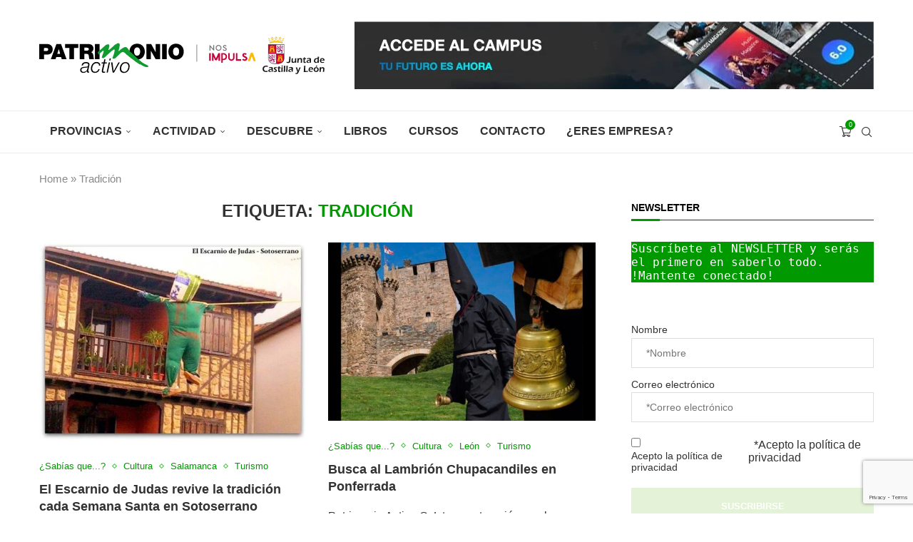

--- FILE ---
content_type: text/html; charset=utf-8
request_url: https://www.google.com/recaptcha/api2/anchor?ar=1&k=6LfQv9oqAAAAAFmhZe3ngvkOg-EqPTrr9qu4xIUa&co=aHR0cHM6Ly93d3cucGF0cmltb25pb2FjdGl2b2N5bC5lczo0NDM.&hl=en&v=7gg7H51Q-naNfhmCP3_R47ho&size=invisible&anchor-ms=20000&execute-ms=15000&cb=41sf9z63wbtq
body_size: 48181
content:
<!DOCTYPE HTML><html dir="ltr" lang="en"><head><meta http-equiv="Content-Type" content="text/html; charset=UTF-8">
<meta http-equiv="X-UA-Compatible" content="IE=edge">
<title>reCAPTCHA</title>
<style type="text/css">
/* cyrillic-ext */
@font-face {
  font-family: 'Roboto';
  font-style: normal;
  font-weight: 400;
  font-stretch: 100%;
  src: url(//fonts.gstatic.com/s/roboto/v48/KFO7CnqEu92Fr1ME7kSn66aGLdTylUAMa3GUBHMdazTgWw.woff2) format('woff2');
  unicode-range: U+0460-052F, U+1C80-1C8A, U+20B4, U+2DE0-2DFF, U+A640-A69F, U+FE2E-FE2F;
}
/* cyrillic */
@font-face {
  font-family: 'Roboto';
  font-style: normal;
  font-weight: 400;
  font-stretch: 100%;
  src: url(//fonts.gstatic.com/s/roboto/v48/KFO7CnqEu92Fr1ME7kSn66aGLdTylUAMa3iUBHMdazTgWw.woff2) format('woff2');
  unicode-range: U+0301, U+0400-045F, U+0490-0491, U+04B0-04B1, U+2116;
}
/* greek-ext */
@font-face {
  font-family: 'Roboto';
  font-style: normal;
  font-weight: 400;
  font-stretch: 100%;
  src: url(//fonts.gstatic.com/s/roboto/v48/KFO7CnqEu92Fr1ME7kSn66aGLdTylUAMa3CUBHMdazTgWw.woff2) format('woff2');
  unicode-range: U+1F00-1FFF;
}
/* greek */
@font-face {
  font-family: 'Roboto';
  font-style: normal;
  font-weight: 400;
  font-stretch: 100%;
  src: url(//fonts.gstatic.com/s/roboto/v48/KFO7CnqEu92Fr1ME7kSn66aGLdTylUAMa3-UBHMdazTgWw.woff2) format('woff2');
  unicode-range: U+0370-0377, U+037A-037F, U+0384-038A, U+038C, U+038E-03A1, U+03A3-03FF;
}
/* math */
@font-face {
  font-family: 'Roboto';
  font-style: normal;
  font-weight: 400;
  font-stretch: 100%;
  src: url(//fonts.gstatic.com/s/roboto/v48/KFO7CnqEu92Fr1ME7kSn66aGLdTylUAMawCUBHMdazTgWw.woff2) format('woff2');
  unicode-range: U+0302-0303, U+0305, U+0307-0308, U+0310, U+0312, U+0315, U+031A, U+0326-0327, U+032C, U+032F-0330, U+0332-0333, U+0338, U+033A, U+0346, U+034D, U+0391-03A1, U+03A3-03A9, U+03B1-03C9, U+03D1, U+03D5-03D6, U+03F0-03F1, U+03F4-03F5, U+2016-2017, U+2034-2038, U+203C, U+2040, U+2043, U+2047, U+2050, U+2057, U+205F, U+2070-2071, U+2074-208E, U+2090-209C, U+20D0-20DC, U+20E1, U+20E5-20EF, U+2100-2112, U+2114-2115, U+2117-2121, U+2123-214F, U+2190, U+2192, U+2194-21AE, U+21B0-21E5, U+21F1-21F2, U+21F4-2211, U+2213-2214, U+2216-22FF, U+2308-230B, U+2310, U+2319, U+231C-2321, U+2336-237A, U+237C, U+2395, U+239B-23B7, U+23D0, U+23DC-23E1, U+2474-2475, U+25AF, U+25B3, U+25B7, U+25BD, U+25C1, U+25CA, U+25CC, U+25FB, U+266D-266F, U+27C0-27FF, U+2900-2AFF, U+2B0E-2B11, U+2B30-2B4C, U+2BFE, U+3030, U+FF5B, U+FF5D, U+1D400-1D7FF, U+1EE00-1EEFF;
}
/* symbols */
@font-face {
  font-family: 'Roboto';
  font-style: normal;
  font-weight: 400;
  font-stretch: 100%;
  src: url(//fonts.gstatic.com/s/roboto/v48/KFO7CnqEu92Fr1ME7kSn66aGLdTylUAMaxKUBHMdazTgWw.woff2) format('woff2');
  unicode-range: U+0001-000C, U+000E-001F, U+007F-009F, U+20DD-20E0, U+20E2-20E4, U+2150-218F, U+2190, U+2192, U+2194-2199, U+21AF, U+21E6-21F0, U+21F3, U+2218-2219, U+2299, U+22C4-22C6, U+2300-243F, U+2440-244A, U+2460-24FF, U+25A0-27BF, U+2800-28FF, U+2921-2922, U+2981, U+29BF, U+29EB, U+2B00-2BFF, U+4DC0-4DFF, U+FFF9-FFFB, U+10140-1018E, U+10190-1019C, U+101A0, U+101D0-101FD, U+102E0-102FB, U+10E60-10E7E, U+1D2C0-1D2D3, U+1D2E0-1D37F, U+1F000-1F0FF, U+1F100-1F1AD, U+1F1E6-1F1FF, U+1F30D-1F30F, U+1F315, U+1F31C, U+1F31E, U+1F320-1F32C, U+1F336, U+1F378, U+1F37D, U+1F382, U+1F393-1F39F, U+1F3A7-1F3A8, U+1F3AC-1F3AF, U+1F3C2, U+1F3C4-1F3C6, U+1F3CA-1F3CE, U+1F3D4-1F3E0, U+1F3ED, U+1F3F1-1F3F3, U+1F3F5-1F3F7, U+1F408, U+1F415, U+1F41F, U+1F426, U+1F43F, U+1F441-1F442, U+1F444, U+1F446-1F449, U+1F44C-1F44E, U+1F453, U+1F46A, U+1F47D, U+1F4A3, U+1F4B0, U+1F4B3, U+1F4B9, U+1F4BB, U+1F4BF, U+1F4C8-1F4CB, U+1F4D6, U+1F4DA, U+1F4DF, U+1F4E3-1F4E6, U+1F4EA-1F4ED, U+1F4F7, U+1F4F9-1F4FB, U+1F4FD-1F4FE, U+1F503, U+1F507-1F50B, U+1F50D, U+1F512-1F513, U+1F53E-1F54A, U+1F54F-1F5FA, U+1F610, U+1F650-1F67F, U+1F687, U+1F68D, U+1F691, U+1F694, U+1F698, U+1F6AD, U+1F6B2, U+1F6B9-1F6BA, U+1F6BC, U+1F6C6-1F6CF, U+1F6D3-1F6D7, U+1F6E0-1F6EA, U+1F6F0-1F6F3, U+1F6F7-1F6FC, U+1F700-1F7FF, U+1F800-1F80B, U+1F810-1F847, U+1F850-1F859, U+1F860-1F887, U+1F890-1F8AD, U+1F8B0-1F8BB, U+1F8C0-1F8C1, U+1F900-1F90B, U+1F93B, U+1F946, U+1F984, U+1F996, U+1F9E9, U+1FA00-1FA6F, U+1FA70-1FA7C, U+1FA80-1FA89, U+1FA8F-1FAC6, U+1FACE-1FADC, U+1FADF-1FAE9, U+1FAF0-1FAF8, U+1FB00-1FBFF;
}
/* vietnamese */
@font-face {
  font-family: 'Roboto';
  font-style: normal;
  font-weight: 400;
  font-stretch: 100%;
  src: url(//fonts.gstatic.com/s/roboto/v48/KFO7CnqEu92Fr1ME7kSn66aGLdTylUAMa3OUBHMdazTgWw.woff2) format('woff2');
  unicode-range: U+0102-0103, U+0110-0111, U+0128-0129, U+0168-0169, U+01A0-01A1, U+01AF-01B0, U+0300-0301, U+0303-0304, U+0308-0309, U+0323, U+0329, U+1EA0-1EF9, U+20AB;
}
/* latin-ext */
@font-face {
  font-family: 'Roboto';
  font-style: normal;
  font-weight: 400;
  font-stretch: 100%;
  src: url(//fonts.gstatic.com/s/roboto/v48/KFO7CnqEu92Fr1ME7kSn66aGLdTylUAMa3KUBHMdazTgWw.woff2) format('woff2');
  unicode-range: U+0100-02BA, U+02BD-02C5, U+02C7-02CC, U+02CE-02D7, U+02DD-02FF, U+0304, U+0308, U+0329, U+1D00-1DBF, U+1E00-1E9F, U+1EF2-1EFF, U+2020, U+20A0-20AB, U+20AD-20C0, U+2113, U+2C60-2C7F, U+A720-A7FF;
}
/* latin */
@font-face {
  font-family: 'Roboto';
  font-style: normal;
  font-weight: 400;
  font-stretch: 100%;
  src: url(//fonts.gstatic.com/s/roboto/v48/KFO7CnqEu92Fr1ME7kSn66aGLdTylUAMa3yUBHMdazQ.woff2) format('woff2');
  unicode-range: U+0000-00FF, U+0131, U+0152-0153, U+02BB-02BC, U+02C6, U+02DA, U+02DC, U+0304, U+0308, U+0329, U+2000-206F, U+20AC, U+2122, U+2191, U+2193, U+2212, U+2215, U+FEFF, U+FFFD;
}
/* cyrillic-ext */
@font-face {
  font-family: 'Roboto';
  font-style: normal;
  font-weight: 500;
  font-stretch: 100%;
  src: url(//fonts.gstatic.com/s/roboto/v48/KFO7CnqEu92Fr1ME7kSn66aGLdTylUAMa3GUBHMdazTgWw.woff2) format('woff2');
  unicode-range: U+0460-052F, U+1C80-1C8A, U+20B4, U+2DE0-2DFF, U+A640-A69F, U+FE2E-FE2F;
}
/* cyrillic */
@font-face {
  font-family: 'Roboto';
  font-style: normal;
  font-weight: 500;
  font-stretch: 100%;
  src: url(//fonts.gstatic.com/s/roboto/v48/KFO7CnqEu92Fr1ME7kSn66aGLdTylUAMa3iUBHMdazTgWw.woff2) format('woff2');
  unicode-range: U+0301, U+0400-045F, U+0490-0491, U+04B0-04B1, U+2116;
}
/* greek-ext */
@font-face {
  font-family: 'Roboto';
  font-style: normal;
  font-weight: 500;
  font-stretch: 100%;
  src: url(//fonts.gstatic.com/s/roboto/v48/KFO7CnqEu92Fr1ME7kSn66aGLdTylUAMa3CUBHMdazTgWw.woff2) format('woff2');
  unicode-range: U+1F00-1FFF;
}
/* greek */
@font-face {
  font-family: 'Roboto';
  font-style: normal;
  font-weight: 500;
  font-stretch: 100%;
  src: url(//fonts.gstatic.com/s/roboto/v48/KFO7CnqEu92Fr1ME7kSn66aGLdTylUAMa3-UBHMdazTgWw.woff2) format('woff2');
  unicode-range: U+0370-0377, U+037A-037F, U+0384-038A, U+038C, U+038E-03A1, U+03A3-03FF;
}
/* math */
@font-face {
  font-family: 'Roboto';
  font-style: normal;
  font-weight: 500;
  font-stretch: 100%;
  src: url(//fonts.gstatic.com/s/roboto/v48/KFO7CnqEu92Fr1ME7kSn66aGLdTylUAMawCUBHMdazTgWw.woff2) format('woff2');
  unicode-range: U+0302-0303, U+0305, U+0307-0308, U+0310, U+0312, U+0315, U+031A, U+0326-0327, U+032C, U+032F-0330, U+0332-0333, U+0338, U+033A, U+0346, U+034D, U+0391-03A1, U+03A3-03A9, U+03B1-03C9, U+03D1, U+03D5-03D6, U+03F0-03F1, U+03F4-03F5, U+2016-2017, U+2034-2038, U+203C, U+2040, U+2043, U+2047, U+2050, U+2057, U+205F, U+2070-2071, U+2074-208E, U+2090-209C, U+20D0-20DC, U+20E1, U+20E5-20EF, U+2100-2112, U+2114-2115, U+2117-2121, U+2123-214F, U+2190, U+2192, U+2194-21AE, U+21B0-21E5, U+21F1-21F2, U+21F4-2211, U+2213-2214, U+2216-22FF, U+2308-230B, U+2310, U+2319, U+231C-2321, U+2336-237A, U+237C, U+2395, U+239B-23B7, U+23D0, U+23DC-23E1, U+2474-2475, U+25AF, U+25B3, U+25B7, U+25BD, U+25C1, U+25CA, U+25CC, U+25FB, U+266D-266F, U+27C0-27FF, U+2900-2AFF, U+2B0E-2B11, U+2B30-2B4C, U+2BFE, U+3030, U+FF5B, U+FF5D, U+1D400-1D7FF, U+1EE00-1EEFF;
}
/* symbols */
@font-face {
  font-family: 'Roboto';
  font-style: normal;
  font-weight: 500;
  font-stretch: 100%;
  src: url(//fonts.gstatic.com/s/roboto/v48/KFO7CnqEu92Fr1ME7kSn66aGLdTylUAMaxKUBHMdazTgWw.woff2) format('woff2');
  unicode-range: U+0001-000C, U+000E-001F, U+007F-009F, U+20DD-20E0, U+20E2-20E4, U+2150-218F, U+2190, U+2192, U+2194-2199, U+21AF, U+21E6-21F0, U+21F3, U+2218-2219, U+2299, U+22C4-22C6, U+2300-243F, U+2440-244A, U+2460-24FF, U+25A0-27BF, U+2800-28FF, U+2921-2922, U+2981, U+29BF, U+29EB, U+2B00-2BFF, U+4DC0-4DFF, U+FFF9-FFFB, U+10140-1018E, U+10190-1019C, U+101A0, U+101D0-101FD, U+102E0-102FB, U+10E60-10E7E, U+1D2C0-1D2D3, U+1D2E0-1D37F, U+1F000-1F0FF, U+1F100-1F1AD, U+1F1E6-1F1FF, U+1F30D-1F30F, U+1F315, U+1F31C, U+1F31E, U+1F320-1F32C, U+1F336, U+1F378, U+1F37D, U+1F382, U+1F393-1F39F, U+1F3A7-1F3A8, U+1F3AC-1F3AF, U+1F3C2, U+1F3C4-1F3C6, U+1F3CA-1F3CE, U+1F3D4-1F3E0, U+1F3ED, U+1F3F1-1F3F3, U+1F3F5-1F3F7, U+1F408, U+1F415, U+1F41F, U+1F426, U+1F43F, U+1F441-1F442, U+1F444, U+1F446-1F449, U+1F44C-1F44E, U+1F453, U+1F46A, U+1F47D, U+1F4A3, U+1F4B0, U+1F4B3, U+1F4B9, U+1F4BB, U+1F4BF, U+1F4C8-1F4CB, U+1F4D6, U+1F4DA, U+1F4DF, U+1F4E3-1F4E6, U+1F4EA-1F4ED, U+1F4F7, U+1F4F9-1F4FB, U+1F4FD-1F4FE, U+1F503, U+1F507-1F50B, U+1F50D, U+1F512-1F513, U+1F53E-1F54A, U+1F54F-1F5FA, U+1F610, U+1F650-1F67F, U+1F687, U+1F68D, U+1F691, U+1F694, U+1F698, U+1F6AD, U+1F6B2, U+1F6B9-1F6BA, U+1F6BC, U+1F6C6-1F6CF, U+1F6D3-1F6D7, U+1F6E0-1F6EA, U+1F6F0-1F6F3, U+1F6F7-1F6FC, U+1F700-1F7FF, U+1F800-1F80B, U+1F810-1F847, U+1F850-1F859, U+1F860-1F887, U+1F890-1F8AD, U+1F8B0-1F8BB, U+1F8C0-1F8C1, U+1F900-1F90B, U+1F93B, U+1F946, U+1F984, U+1F996, U+1F9E9, U+1FA00-1FA6F, U+1FA70-1FA7C, U+1FA80-1FA89, U+1FA8F-1FAC6, U+1FACE-1FADC, U+1FADF-1FAE9, U+1FAF0-1FAF8, U+1FB00-1FBFF;
}
/* vietnamese */
@font-face {
  font-family: 'Roboto';
  font-style: normal;
  font-weight: 500;
  font-stretch: 100%;
  src: url(//fonts.gstatic.com/s/roboto/v48/KFO7CnqEu92Fr1ME7kSn66aGLdTylUAMa3OUBHMdazTgWw.woff2) format('woff2');
  unicode-range: U+0102-0103, U+0110-0111, U+0128-0129, U+0168-0169, U+01A0-01A1, U+01AF-01B0, U+0300-0301, U+0303-0304, U+0308-0309, U+0323, U+0329, U+1EA0-1EF9, U+20AB;
}
/* latin-ext */
@font-face {
  font-family: 'Roboto';
  font-style: normal;
  font-weight: 500;
  font-stretch: 100%;
  src: url(//fonts.gstatic.com/s/roboto/v48/KFO7CnqEu92Fr1ME7kSn66aGLdTylUAMa3KUBHMdazTgWw.woff2) format('woff2');
  unicode-range: U+0100-02BA, U+02BD-02C5, U+02C7-02CC, U+02CE-02D7, U+02DD-02FF, U+0304, U+0308, U+0329, U+1D00-1DBF, U+1E00-1E9F, U+1EF2-1EFF, U+2020, U+20A0-20AB, U+20AD-20C0, U+2113, U+2C60-2C7F, U+A720-A7FF;
}
/* latin */
@font-face {
  font-family: 'Roboto';
  font-style: normal;
  font-weight: 500;
  font-stretch: 100%;
  src: url(//fonts.gstatic.com/s/roboto/v48/KFO7CnqEu92Fr1ME7kSn66aGLdTylUAMa3yUBHMdazQ.woff2) format('woff2');
  unicode-range: U+0000-00FF, U+0131, U+0152-0153, U+02BB-02BC, U+02C6, U+02DA, U+02DC, U+0304, U+0308, U+0329, U+2000-206F, U+20AC, U+2122, U+2191, U+2193, U+2212, U+2215, U+FEFF, U+FFFD;
}
/* cyrillic-ext */
@font-face {
  font-family: 'Roboto';
  font-style: normal;
  font-weight: 900;
  font-stretch: 100%;
  src: url(//fonts.gstatic.com/s/roboto/v48/KFO7CnqEu92Fr1ME7kSn66aGLdTylUAMa3GUBHMdazTgWw.woff2) format('woff2');
  unicode-range: U+0460-052F, U+1C80-1C8A, U+20B4, U+2DE0-2DFF, U+A640-A69F, U+FE2E-FE2F;
}
/* cyrillic */
@font-face {
  font-family: 'Roboto';
  font-style: normal;
  font-weight: 900;
  font-stretch: 100%;
  src: url(//fonts.gstatic.com/s/roboto/v48/KFO7CnqEu92Fr1ME7kSn66aGLdTylUAMa3iUBHMdazTgWw.woff2) format('woff2');
  unicode-range: U+0301, U+0400-045F, U+0490-0491, U+04B0-04B1, U+2116;
}
/* greek-ext */
@font-face {
  font-family: 'Roboto';
  font-style: normal;
  font-weight: 900;
  font-stretch: 100%;
  src: url(//fonts.gstatic.com/s/roboto/v48/KFO7CnqEu92Fr1ME7kSn66aGLdTylUAMa3CUBHMdazTgWw.woff2) format('woff2');
  unicode-range: U+1F00-1FFF;
}
/* greek */
@font-face {
  font-family: 'Roboto';
  font-style: normal;
  font-weight: 900;
  font-stretch: 100%;
  src: url(//fonts.gstatic.com/s/roboto/v48/KFO7CnqEu92Fr1ME7kSn66aGLdTylUAMa3-UBHMdazTgWw.woff2) format('woff2');
  unicode-range: U+0370-0377, U+037A-037F, U+0384-038A, U+038C, U+038E-03A1, U+03A3-03FF;
}
/* math */
@font-face {
  font-family: 'Roboto';
  font-style: normal;
  font-weight: 900;
  font-stretch: 100%;
  src: url(//fonts.gstatic.com/s/roboto/v48/KFO7CnqEu92Fr1ME7kSn66aGLdTylUAMawCUBHMdazTgWw.woff2) format('woff2');
  unicode-range: U+0302-0303, U+0305, U+0307-0308, U+0310, U+0312, U+0315, U+031A, U+0326-0327, U+032C, U+032F-0330, U+0332-0333, U+0338, U+033A, U+0346, U+034D, U+0391-03A1, U+03A3-03A9, U+03B1-03C9, U+03D1, U+03D5-03D6, U+03F0-03F1, U+03F4-03F5, U+2016-2017, U+2034-2038, U+203C, U+2040, U+2043, U+2047, U+2050, U+2057, U+205F, U+2070-2071, U+2074-208E, U+2090-209C, U+20D0-20DC, U+20E1, U+20E5-20EF, U+2100-2112, U+2114-2115, U+2117-2121, U+2123-214F, U+2190, U+2192, U+2194-21AE, U+21B0-21E5, U+21F1-21F2, U+21F4-2211, U+2213-2214, U+2216-22FF, U+2308-230B, U+2310, U+2319, U+231C-2321, U+2336-237A, U+237C, U+2395, U+239B-23B7, U+23D0, U+23DC-23E1, U+2474-2475, U+25AF, U+25B3, U+25B7, U+25BD, U+25C1, U+25CA, U+25CC, U+25FB, U+266D-266F, U+27C0-27FF, U+2900-2AFF, U+2B0E-2B11, U+2B30-2B4C, U+2BFE, U+3030, U+FF5B, U+FF5D, U+1D400-1D7FF, U+1EE00-1EEFF;
}
/* symbols */
@font-face {
  font-family: 'Roboto';
  font-style: normal;
  font-weight: 900;
  font-stretch: 100%;
  src: url(//fonts.gstatic.com/s/roboto/v48/KFO7CnqEu92Fr1ME7kSn66aGLdTylUAMaxKUBHMdazTgWw.woff2) format('woff2');
  unicode-range: U+0001-000C, U+000E-001F, U+007F-009F, U+20DD-20E0, U+20E2-20E4, U+2150-218F, U+2190, U+2192, U+2194-2199, U+21AF, U+21E6-21F0, U+21F3, U+2218-2219, U+2299, U+22C4-22C6, U+2300-243F, U+2440-244A, U+2460-24FF, U+25A0-27BF, U+2800-28FF, U+2921-2922, U+2981, U+29BF, U+29EB, U+2B00-2BFF, U+4DC0-4DFF, U+FFF9-FFFB, U+10140-1018E, U+10190-1019C, U+101A0, U+101D0-101FD, U+102E0-102FB, U+10E60-10E7E, U+1D2C0-1D2D3, U+1D2E0-1D37F, U+1F000-1F0FF, U+1F100-1F1AD, U+1F1E6-1F1FF, U+1F30D-1F30F, U+1F315, U+1F31C, U+1F31E, U+1F320-1F32C, U+1F336, U+1F378, U+1F37D, U+1F382, U+1F393-1F39F, U+1F3A7-1F3A8, U+1F3AC-1F3AF, U+1F3C2, U+1F3C4-1F3C6, U+1F3CA-1F3CE, U+1F3D4-1F3E0, U+1F3ED, U+1F3F1-1F3F3, U+1F3F5-1F3F7, U+1F408, U+1F415, U+1F41F, U+1F426, U+1F43F, U+1F441-1F442, U+1F444, U+1F446-1F449, U+1F44C-1F44E, U+1F453, U+1F46A, U+1F47D, U+1F4A3, U+1F4B0, U+1F4B3, U+1F4B9, U+1F4BB, U+1F4BF, U+1F4C8-1F4CB, U+1F4D6, U+1F4DA, U+1F4DF, U+1F4E3-1F4E6, U+1F4EA-1F4ED, U+1F4F7, U+1F4F9-1F4FB, U+1F4FD-1F4FE, U+1F503, U+1F507-1F50B, U+1F50D, U+1F512-1F513, U+1F53E-1F54A, U+1F54F-1F5FA, U+1F610, U+1F650-1F67F, U+1F687, U+1F68D, U+1F691, U+1F694, U+1F698, U+1F6AD, U+1F6B2, U+1F6B9-1F6BA, U+1F6BC, U+1F6C6-1F6CF, U+1F6D3-1F6D7, U+1F6E0-1F6EA, U+1F6F0-1F6F3, U+1F6F7-1F6FC, U+1F700-1F7FF, U+1F800-1F80B, U+1F810-1F847, U+1F850-1F859, U+1F860-1F887, U+1F890-1F8AD, U+1F8B0-1F8BB, U+1F8C0-1F8C1, U+1F900-1F90B, U+1F93B, U+1F946, U+1F984, U+1F996, U+1F9E9, U+1FA00-1FA6F, U+1FA70-1FA7C, U+1FA80-1FA89, U+1FA8F-1FAC6, U+1FACE-1FADC, U+1FADF-1FAE9, U+1FAF0-1FAF8, U+1FB00-1FBFF;
}
/* vietnamese */
@font-face {
  font-family: 'Roboto';
  font-style: normal;
  font-weight: 900;
  font-stretch: 100%;
  src: url(//fonts.gstatic.com/s/roboto/v48/KFO7CnqEu92Fr1ME7kSn66aGLdTylUAMa3OUBHMdazTgWw.woff2) format('woff2');
  unicode-range: U+0102-0103, U+0110-0111, U+0128-0129, U+0168-0169, U+01A0-01A1, U+01AF-01B0, U+0300-0301, U+0303-0304, U+0308-0309, U+0323, U+0329, U+1EA0-1EF9, U+20AB;
}
/* latin-ext */
@font-face {
  font-family: 'Roboto';
  font-style: normal;
  font-weight: 900;
  font-stretch: 100%;
  src: url(//fonts.gstatic.com/s/roboto/v48/KFO7CnqEu92Fr1ME7kSn66aGLdTylUAMa3KUBHMdazTgWw.woff2) format('woff2');
  unicode-range: U+0100-02BA, U+02BD-02C5, U+02C7-02CC, U+02CE-02D7, U+02DD-02FF, U+0304, U+0308, U+0329, U+1D00-1DBF, U+1E00-1E9F, U+1EF2-1EFF, U+2020, U+20A0-20AB, U+20AD-20C0, U+2113, U+2C60-2C7F, U+A720-A7FF;
}
/* latin */
@font-face {
  font-family: 'Roboto';
  font-style: normal;
  font-weight: 900;
  font-stretch: 100%;
  src: url(//fonts.gstatic.com/s/roboto/v48/KFO7CnqEu92Fr1ME7kSn66aGLdTylUAMa3yUBHMdazQ.woff2) format('woff2');
  unicode-range: U+0000-00FF, U+0131, U+0152-0153, U+02BB-02BC, U+02C6, U+02DA, U+02DC, U+0304, U+0308, U+0329, U+2000-206F, U+20AC, U+2122, U+2191, U+2193, U+2212, U+2215, U+FEFF, U+FFFD;
}

</style>
<link rel="stylesheet" type="text/css" href="https://www.gstatic.com/recaptcha/releases/7gg7H51Q-naNfhmCP3_R47ho/styles__ltr.css">
<script nonce="Wh9T29XHn7LSzpXRQYeAXw" type="text/javascript">window['__recaptcha_api'] = 'https://www.google.com/recaptcha/api2/';</script>
<script type="text/javascript" src="https://www.gstatic.com/recaptcha/releases/7gg7H51Q-naNfhmCP3_R47ho/recaptcha__en.js" nonce="Wh9T29XHn7LSzpXRQYeAXw">
      
    </script></head>
<body><div id="rc-anchor-alert" class="rc-anchor-alert"></div>
<input type="hidden" id="recaptcha-token" value="[base64]">
<script type="text/javascript" nonce="Wh9T29XHn7LSzpXRQYeAXw">
      recaptcha.anchor.Main.init("[\x22ainput\x22,[\x22bgdata\x22,\x22\x22,\[base64]/[base64]/[base64]/[base64]/[base64]/[base64]/[base64]/[base64]/[base64]/[base64]\\u003d\x22,\[base64]\\u003d\\u003d\x22,\[base64]/DnlVXS8Kzw5nDiMOPBcK4w5pPG0EuDcO/wp/CvBTDpD7CrcOoeUNpwrQNwpZOTcKseg7CiMOOw77CkzvCp0paw5nDjknDtCTCgRVxwovDr8Oowpssw6kFX8KiKGrCuMKqAMOhwrPDgwkQwozDsMKBAQQMRMOhMXYNQMO7ZXXDl8K3w5vDrGtrDwoOw6PCusOZw4RQwpnDnlrCjxJ/w7zCkyNQwrg3diUlX3/Ck8K/w5zCr8Kuw7IADDHCpxRQwolhLMKxc8K1wqnCqhQFeCrCi27DkV0Jw6kOw6PDqCtzcntRF8KKw4pMw7dSwrIYw4bDrSDCrTDCrMKKwq/DlRI/ZsKwwrvDjxkGfMO7w47DjcK9w6vDoljCkVNUdsO1FcKnNMKhw4fDn8K8JRl4wrDCtsO/dlY9KcKRFQHCvWguwr5CUWBCaMOhZGnDk03CosOoFsOVUxjClFIWU8KscsKuw7jCrlZjVcOSwpLCjMKOw6fDnhhzw6JwO8OWw44XM03Dox1fI3JLw7MMwpQVWMOEKjdrfcKqfW/[base64]/CiHxdQHrDgjzDvMK2PMKZfxIgw7A5cRjCtVBuwrcgw7nDp8KMD1LCvWrDvcKbRsKibMO2w6w9c8OIKcKSZ1PDqhBLMcOCwpzCuTIYw4DDvcOKeMK9asKcEUsFwo5Zw4tIw6Q6CCwDVmDCnhrCucOCNAEjw4/Cv8OKwqbCsgFUw4gcwqHDghTDvRgIwqvCjMONEsOXOMKNw4V1FsKowpQlwovCmsKeWjIhV8OfAsKewpDDqlI2w6kDwoLCqzDDjHRTeMKCw5IawrEKL1bDhsOQUhXDmCR5aMKvOVLDgSXCllXDly98ZMK8FMKAw53Dg8KQw7/[base64]/w4Y4eMKGehjClwHCgXrDgmMWFRjDgMOpwqFEEMO9DyvCjMKyC1BPwpPDtsKNwpLDg3rDpWt9w51sW8OlO8KIawEPwp3CgxnDm8OHBm3DsClnwrDDo8OkwqguJcO+VXfCkcK4aXfCqE9Mf8OnAMK/wrrDmMKBTsKgK8OXK0Npw7jCusK8wp7Cs8KqOCHCpMOWw6h8OsK3w5XCtcK3wp5RSQ3ClMKyURcddBXDhcOOw5PChsK5HkksRsOAGsOKwoQ4woIYW3DDrcO2wogTwpHCim/[base64]/DliDDkcKJw5JfLhPDrh9PwqR6GsOUw44qwpdLHmLDuMO/DMOZwp1hSB0kw6LCqcOiMAjCscOaw7HDr0fDjsKCKkcRwotOw480fMOqwod/cnPCqDRaw48ha8O0X3TClQDChhzCp2NuB8KbHcKLXMOLKsO2esO3w7UhH1dNPRHChcO+SiXDlsKmw7XDhhPCncOUw6lWVCPDh0rCg31VwqMOYMKCa8Okwp9PdXQzZ8OgwpkjB8KeeznDgQ/[base64]/[base64]/Cg8OAU3DCoGHCk8Osw5hCwoPDoMK/NGtXUHJSwrHDvUxEdBjChkFiwpLDrsKnw70pIMO7w7pwwp5zwpsxSwPCksKLwoF2M8Klwp4sE8KYwoo8w4nCpHs7Z8KIwqDCoMOrw7JgwrbDmSDDmF4AKUkofmbDpsKhwpN1XUY6wq7DkMKYw7TCq2/CmMOgcHc+w7LDvmErBsKcw6jDoMOfT8O/WsOIwqzDowxXI3PDmDvCt8OTwr3CiW3CnMOSAx7CnMKGw7IvfnTDl0/DlBrDnArCpzBuw4XDk2BzQhI3Y8OoQDoPeSfDjcORY3lVRsKeG8K4wrwCwrkSCsKNPCxpwoPDrMOyKk/[base64]/DtlfDmQnCmmLDtBoyQVXDpnseUT8AbMKVSivDg8OywrjDocKUwqhKw4Uqw7PDrU7CgFV2b8OWNxQpb1/[base64]/CssKbMcOIUMOrw4RoMMOGw7Yjw6jCssOuwqZPwqMxwpXDgAcRZyrDlcO+asKtwqXDksK6H8KdVMOvAUjCssK1w5jCqDUrwonCrcKVHsOBwpMWOcO6w53CmBtdFXM4woIQaWjDuG9Cw7/Dk8K6wo4Mw5jDncOSwrfDq8KsHkDDlzTCmFDCmsKUw5RvNcK4RMK5w7I4DBLCijXCrH80wrhiGCfCkMKrw4XDtDMyBjtmw7tuwohDwq8+FDTDokbDlUVDw7F4w7sPw4B4w4rDiHrDncKKwpPDuMKzehwgw5/[base64]/CgMODG00ccXFoEMKRwrdow6xYwojDkMOOw4TCiUJ2w5BJwqjDkMOIw63Cq8KcYDEjwosYNxE9wq/[base64]/[base64]/DrFDCpEkgPkETGTDDiBk1wo/DnMOvIR1UZ8KCwrhgYMK/[base64]/CmC7CtsKPw7PDtcODbMO6RUY5I3RFH3TDrWoHw4vCr2bCpsOjdiUDdcKBehDDvF3CtUvDt8OVGsKsXT/DpsKRSz3CuMOdCMONSWHCp0TDhgnDtENYbMOiwrAkw4PCgMOzw6PCplHCjWJSHDp/HUJ1V8KlTzZTw4/[base64]/CmsK7K23DscKRw5/DqkfDoHLDh1fCsGcpw5rDqMKEw6/CsC86NjB0wo4mO8KowpY1w67DnDTDg1DDq1RZCQbCsMKHwpDDt8OeVCzDunPCqmbDgQDCu8KzTMKAOsOow5lEOMK9wopUc8K9wqQXTMOow5BIQW93UD/Cr8K7PTzClWPDizTDnQ/DnEh0bcKkThIfw63Dh8K1w4NCwodJQMOCQm7CpSjCicO3w65DHwDDlMOQwqtidMOTwonCtcKjfsOrw5bCrCZvw4nDkm1cCsOMwrvCocKPMcKLJMO8w6IgQcOew4VRZ8K/wpjCjyPDgsKzEXPDo8K/RsOybMORw6rDpsKUdDrDpcONwqbChcOkQ8KHwq3DnMOiw5ZOwpE9PTQbw4t2cXEwUA/DvnzCk8KtJMOAesOEw4lIIcOZSsK4w7wkwpvCosK5w7HCtCzDqsObVsKkPj5GeC/[base64]/DpcKEwqLCusKTw5jDlD0Kc0Ibw7B5wrzDoMKjwooNIMOBwpTDohJ2woLDiQXDtz/Di8KIw5cswpUPSEJNwoNwNMKfwoYsS3fCgDLComZWwp9cw41PDUnDtzLDicK/[base64]/Cl2VbwpJtPsOawqJ5CMK/cwHCjSBgwps+w6bDr2dvw4R+f8OdSHnCggrClHx8Nm5Vwrh2w4DCoUFlwqFYw6R+fiTCpMOPP8OowpDCjxA3ZQBPTxrDocOLw7nDicKUwrdfQMO/cUNYwrjDrQ12w6DDv8KFT3PDo8OvwqRDOwLDsEVMw5wNw4bCg2o6EcOuRkw2w4c8DcOYwo0ewqQdecOgdsKrw6giEFTCuX/CjcOWL8KgPcOQAcOEw7/[base64]/DnsKowp0SwowsWsO1DwM+woTDiTHCvW3DrXHDslfCucKjCUYcwos+w4HCizXCq8OswpEmwoNxZMOLwovDlcOcwovCriFuwqfCrsO+DioVwoDCrARzamxTw6LCn2o/DWvCsQTCtnfCpcOAwqXDkE/DjVfDicK8Cg5Lw7/DkcOJwo3DusOzWsKDwqMVFj7DlR0fwpnCq3t/VsK3Y8OkVhnCv8OCOMKgb8KNwoBaw53Cv1vCjsKGVsKmPsOjwokMFcOMw4V1wqPDh8OjU2M5cMKgw45GXsKjb1TDpsO6wq1IacOfw7/CrjXChCccwpAEwql3dcKlbsKgIQjDl3RxbMOmwrnCjMKFw4vDkMKqw4bChQXCkX3CpsKWwpnCh8KNw5/[base64]/w4xsw5IZwoLCogPDqTbDocKZCcOiwodPwqfDksKKw7/DoDV+acOsGsO+w7HCkMOHCydtH3fCh38ewrDCqjpLw4TDuhfCtnlbwoApVEbChcORwrsvw7jDpXBnHsKeWsKIG8KbSANAMcKsccObw69sVhvCknXCm8KfGUJHIhh+woEFBcKFw7lkwpzCgGhYw6fDmyzDoMOZw7rDoB/DlCXDjQJcwonDoy5yHsOUIwLCvjLDrcKfw587E2hNw4oXesO5ecKJG0IpKAXCsCfCnMKIJMO5K8OLdDfCkcK8b8OAMWLCvwTDgMKkKcOkw6DDpggEUDk+wp/[base64]/DmTrCjEjDlHp2SiYnRn3CkcKLA8OOHUx2GHbDkgUmBns3w4M5JG/DjSoSOFzCqS8pwrJwwoRnDcOJYcO2wo7DoMO1dMKSw60+SxUdYcKawrbDscO0woVuw4c5w6LCsMKoRMO8wqMMV8K/wp8Aw7LCvMKCw5BHG8KnK8O6J8ODw5xbw7xrw5Baw7HCvyoMw5nDu8KNw6xDLsKTICfCqsKSVxLCg1HDkMO/wrDDry8jw4bCmMOECMOeOsOBwqoCQ2dlw53DksOyw5w9dkrDqsKvwrHCgWt1w6fCtMO1RnPCr8OSKwvDqsKLEgTDrk4zwrnDrz/CnFYLw7pbesO4Dhhyw4bCjMKtw4/[base64]/wrbCkcKdwpQPIMORTcK3CW1/GMKgw7vDqBtUEgnDoMKIeQLCi8KBwo1zw6jCjk7DkEXCnmDDiF/CpcO7FMKZfcO2AMOCC8KyFG4Sw4IVwq97T8OuL8OyLSEHwr7CusKGw7HDhhI3w78rw6DDpsKvwqwuFsOHwoPCi2jCiEbDpcOpw7JiTMKSwr4Cw5TDicKQwoPColfCnngNdsOtwqB3C8KNLcOxFTN0SVpFw6LDk8KxQXU+dcOxwoYOwok4w7ENZTtxW24FF8Kde8OQwr/DksKNwqHCplXDtcOVOcKoAMKYOcKgwpHDn8KSw4rDoijDiA14MAo0CVnDlsO3acOFAMK1PsKGwqE0D2J8aDTCnRHCsAlhwo7DnCc+fcKPwrrDq8K/[base64]/[base64]/CtQsRwqzDg8KyVsKkw5cbwrppD3I0woAQPcKcw4sxGlovwpMAwrfDlWDCv8KuFG4+w6TCqihGHcOtwonDmMOxwpbCny/DhcKxTGtFwprDtUBEOcOSwqpbwovCscOYw6V6wo1Nw4bCrXJhRxnCs8OEIyZLw5PCpMKfBzR2wrPCqHTCtV0bNg/CoVA6E0nCuy/CtmRIFEbDjcOAw5DCqTzCnkc2G8Omw7EyJ8OawqkUwoDDg8OaHVZFwrvCo1nCoTnDtGvDlStyTcKXGMOMwqo6w6rDqTxSwqjChcKgw5bDrSvCjSpoHhTCvsOaw5MaMWFIEsODw4zDoSTDhB5wVyPDqMKtw7LCiMOhQsOpw4/Csw4swppkYmI3eEPCk8OKUcK0wr0Hw7rDk1TCgjrDsBtdb8K3Gn8+UwNmRcKhNcO6w5vCoybCn8Kxw49PwrvDqivDj8KLXsOOH8KRL0leNEgdw7A7QiPCsMO1eHU2w6zDi0VGAsOdL03DrjDDrXILBsOnOgvDgMOuw4XCvmswwqXDuSZKLsOBBlUMXnzCnMOxwqBsQW/DocO6wozDhsK9wrw7w5bDvsOhw5DDjXvDp8KVw6rCmjfCgMKxwrPDncO1NHzDgsKLPcO/[base64]/EXZGLMKgwrnDssOdIMOTE8OuwpguCMKMw4XDlMKjUQJ7w4nDszoSck5Nw6nCgMKSIsOQeQvCr0pmwoNKPmbCjcOHw7xFUwVFF8OIwpQMeMKKD8OYwp5swodUbz/CjHZHwp7CpsKraz0Ew4I+wr9vVcK+w6fCp0HDh8OfYsK6woTCqBJVLx3DqMKywrjCqT7CijRlw5FlEDLChsORwqhhHMO4dsKROHV1wpfDhnYbw450XFHDgMOaJWZWwpBYw4fCuMOCw74TwrHDssOlRsK/wposRC5JOjt/VcObA8OJwoUjwpgcw7toSsO3bgJsDh06w4vDrRDDkMOeDRMoD34zw7/CvEdPS2tjClrDvHjCiycsXVUiwq7DmnXCgRBGP0A8TBoKNcKqw4kXXQrCrcKIwoMvwowqYsOaC8KHGhlEWcOYw59Xwr1AwoPDv8OxRMKXDiPDgMKqd8KBw6fDsDwIw6TCrFXDvB/DosOmw6XCs8KQwppmwrRuEgsVwqcZVj05wqfDksOcHsKvw7XChsONw4oqBcOrGCp9wrwCBcOEwrgNwo9LIMKiw6x4w7A/wqjChcKzLS/DlBvCscO0w4bDj3hEO8KBw4HCqTkED1vDl3c2w7E/CcKuw6BxR33DrcKMXFYWw7N6QcO/w73Dp8KuMcKbZMKuw7PDvsKDVisTwrYASsKDccKawoTDl2rCkcOIwojCq004YcOZADTCigAyw59kcjV9w6XCohBlw57CuMK4w6BrX8Khwp/[base64]/DlcObw5tQw6bDvGnCsnEgwplRw7VtMsKmWMOCw4Fywr5Qwq7CkVPDqlkWw6TDmjjCtlzDmGoCw4PDusK8wqUEZR/DgU3CgMOiw65gw6XDkcKXw5PCu0bCocKXwr7DtMOgwq8lUzXDtlPDjC1bCV7DmFIsw5A9w4vCjHPCl1/CkcKVwo7CuXw5wpXCvMKTwrQ/RMOAwrRPMhPDu0AjHsONw7ELwqLCkcO6wqTDlMOADQDDvsKQw6fCgy7DoMKSGMKEw4nClMKAwq7CrhAaG8Kfbm18wrpuwr58wq5jwqkdw63DnRhTJsOwwqk2w7IDJVEhwrrDiizCvsKGwp7CuBrDl8Ofw6nDk8KJV25naEkOEA8ZFsO7w6/[base64]/CucKRJsOYwpwewqnCpMK/FsOKCyVowoIadMKVwoDCnQzCoMOMcsOQFVTDtnw0DMOvwpomw5PDvMOcJ3ZhL3RjwoZ7wqgOKcKuw50/[base64]/[base64]/DuCHCvHM5LVhXXmXDrgnDvAPCjMKGBQBeLcOawozDqVPCiwbDpsKWw63CjsO+w4kUw5d6UCnDsU7CpmPDmkzDiFrCoMKbZsOhUcK/woLCtzo2cyPCvsO6wr8tw4dlO2TCqUcSWQ5Ow6NhXTNFw5dkw4jDncOKw41+RMKOwoNtSUR3XnbDscKkFMOOWsOFdjRowrJ6CsKKXE1awqMaw6ICw7fDrcO8wqQ1ci/DmMKJw5bDsTpZVXlYcMKXFnjDvMKIwoVgJsKqWnkURMOVbMKZw504A3lqb8OdQFTDnAjCmsKIw6XCssO6PsOJw4QUw5/DkMKLAgfCl8KZbcKjcDxOE8ORVmnCiz4ww7fDhQTCj2TCug3ChSfDrGoowq3DvjrCiMO3HRs2KcKJwrJFw6Mvw6/ClQU2w5tNcsK5ZTDDqsKIOcOpGz7CqTTCvTg7KiwrKMOdLsKAw7QRw5pQM8O2w4XClnUlZU3CucO+w5JCAMOLRE7DvMOJw4XCnsKMwrMaw5BDfSRMKn/DjwnCvDvCk3zDl8KnP8O2S8OhGCzDnsOGUwDDpkx0FnfDosKIPMOcwpoNYVMZFcOJbcKZw7c/bsK/wqLChxNwQRjCriYIwrMowrHDkF7Dlg4Xw6Irwo/DikbDt8O9FMKMwqDCpHdGwrHDnQ1ob8KbL3B8w5YLw4MMw7ACwrphN8KyFsOvaMKVe8KzHcOAwrTDsU3CpU/[base64]/[base64]/DlsOHfyPCgF/DiyooYMOQw6k/wpJTwppNw7JRwo5Kw75GMV4AwrtPw6JlVlXCssKmDMKVM8KoHsKXaMO1VWLDpAQ9w41CXSnCn8OvCnMPAMKCSTfCtMO6QcOUwrnDgsKuRUnDqcK/BjPCrcO4w7XDhsOKwqAsTcKwwoUxMCvCpS/Dq2nDu8OUXsKQJ8OJdUJ1wo3DriFLwovCkHNbcsOWw6wRWV0Ew5bCj8O/[base64]/[base64]/Di8Omwo89woA1JFwhW8KLw41rK0dWw67CgBs4w7bDocOVcDddwqs8wpfDnsOyBcO+w4nDtGALw6PDssO8SF3CpsKpw47Cm3APKEZnw7ZLIsKqST/[base64]/DgFo0wqnCtE9hwpXDncKrW00GGsOBCjFpXVjDqsKjf8Kvw6PDvsO2KVh5wqp9G8OXfcO8M8OiKsOLFsOPwrvDlsOeA3jCiUszw4HCssO/YcKGw59Bw7TDo8O5PTJoQsO9w7rCtcOfaDcwTMO/wrl4wqLDqE3CisO/w7FOVcKTQMOHE8K8wrTCu8O7R3Fbw4kwwrI5wrDCpm/CscKpO8Oiw6PDpgQEwqBiwp8xwph/wqPCoHbCpXXCs1tew6fDp8OlwqrDiADCjMOGwqDDr3DCmAXCsQXCl8ODU2TDqzDDgMOSwrfCtcK7FMKracKtLMONBcOUw6jCiMOXwq3CtkM5ChgDEV5ie8OYHsOrw7jDhcONwqh5wrzDi1w/H8KqazMUFcOdaxV7w6gAw7J8IsK2J8OtKMKcKcOdN8KMwowsXm7CrsOew60wOMKLwoprw5TDjkLCtMOJw5fCiMKlw5bCm8Osw7gKwpxgesOqwoB8dxTCu8OOJ8KNwoBWwrjCs1PCgMKAw6DDgw/[base64]/[base64]/wrDDoMOgTcKJw5jCicOvwrMmMkXDgcKFw6/CsMKcHA5/w6bDq8O7OQ7CusKjwqTCs8O+w4vCjsOWw4Iew6vCscKKN8K1MMKBHBXDmE3CjsKuQy3CkcO+wozDtsK0T0wHakMAw7dNwpdKw4J6wqZ3DVHCpGbDkRrCsEVwZsOFTHtgw5Ahw4DDiG3DtcKrw7N+aMOkRDLCjUTCgMKEeA/CpmXCn0Y5bcOpBVo2HQ/[base64]/Dgzo0JlDCqcK0woLDucKqw7zCvMOVw5TCgwBbXH9/w4/Dm0p3VU00AncPBMO+w7HCgzMwwpXDuG5ZwqRVF8K2DsOew7bDp8OXa1rDuMKhNgFHwrXDtMOhZw8jwpl0U8O8wrPDo8OJwrhow6d7w4LDhMK1OMOceGoYN8K3wqcnwq/DqsKEUMOswqrDhnDDo8KsQMKAf8K/w61bw4bDjxFyw63CjcOHwpPDsALCjcO/dMKcOENyZS0lcTNzw6tFIMKLMMOgwpPDusONw6rCuA/DhMK/UVrCilfCq8Ogwp1qDmcdwqB6woAcw5vCusKTw67DjcKLVcOkJlc9w7AkwpZVwpATw5LDnMO9fk/CvsKvYTrCvGnDnVnDrMOHwpvDpsKfbMKgScO+w6MWKsOWD8KSw418ITzCsGzDscO3wo7CmHovZMKxw7xJECU9eWANwrXCl37CnE4Wa1TDiVTCq8K+w6vDuMKVw5TCi3w2wrXCkQ7CssODwoHDmlN/[base64]/[base64]/CpiHDgmLCgT/[base64]/[base64]/CnxLCpMOdTcKTFFkkw7DCjRbCpFRfwqLCgcOaKMOSVMKTwovDo8OAc05ZLWPCp8OyKSbDu8KGSMKPcMKSQQXCgEc/wqLDtSbDjVrDlxIkwovDtcOFwp7Dpkh6esO8w4t8Dzwvw5hfw4ArXMOgw4d0w5AqIkkiwpscPsK2w6DDsMOlwrciGMOcw5XDjMO+wrp+ImDChsO4acK5WmzDpAtew7TDvT/ChRtswqTCisKeVcK2Dz/Dg8KHwpoeIMOhwr7DjDICwpMCJ8KSdcKywqLChsOzHsK/wr1FIcOEPMKcM29PwobDu1bDszrDsj3CmnzCsX49fWszcUxywr/DlMORwrIgecKDfMKHw5rDonHCo8KnwpEtW8KRLkw5w6kYw4UgF8O/KgsUwrQ3M8KdR8KkSwPCjzlNWsOwcETDlAEZAsKpa8ODwqhgLMKgesOcZsOqw4MTdlMIejvDtxfDijDDrGZ7PgDCusKswpfDlcOgEi3DpBbCo8OWw5HDkArDnsKIw4hFVVzCqFtba0fDrcK7KWxYwqfDt8K7Fn4zE8KVEDLDl8KARnTCq8O5w7Jjc2xZDMO/NsKSFwxqMFnDh1rCtwwrw6jDnsKiwqxASCDChUlSC8Knw4bCvG/ChHzChsKZLcKRwrUcPMK6GWhZw4BXA8KBB015w7fDlXYwOkR8w6nDvG55woJrw7svJ1cUAMO8w6NJw7IxSsKHwoNCL8K5HsKVDijDlsKMTy1Ew63CqcOAYlsbLDPDssKxw79kDW4gw5UKwq7CnsKSc8Oyw4cyw4/CjXfCkMKwwpDDjcKlQcObfMOkw4PDmMKJTMKjLsKKwrrDmBjDiFbCtFF3LXTDvMO1wqjDgRbCv8OXwooDwrHClk0Iw6PDuxFidcK4c2XDkkTDjn3DrTnCjMKXw5ogQ8KtXsOnEsKJNsOFwofCisKjw5xYw7N0w4F7cl/[base64]/CqEhZw4bDssKww5bClifDh8Ocw790El7DjV9Rw4VSSFfDnibDjcKoeFovZsKJbsOZwrPDpEAiw6vCvhTDlDrDqsOiwoIyVVHCmsK0TCwuw7cfwqxtwq7Dn8KBSh1/[base64]/[base64]/[base64]/[base64]/CjDVew7ojwq8OBsOcwp7Clh/[base64]/[base64]/GMOWYC3DtnDDm8Kvd8KnFhxYw5ZgMxPDlcKEwqt0eMOBKsOlw7zDohzCqTPDihtkJsKsNMKCwqHDln3DnQZ1cw7DojcXw4NTw5pPw6bCtG7DsMOPDTbDlcO3woEYHsKTworDvm/CrsK8wpAnw6hAfMKOJsOSP8KSecKVOcOmVmLCp0bDh8OZw4rDqSzCgSAlw4sZDgHDnsKRw5PCosOnfHfDkwfDrsKDw47DuFt0dsKjwpVTw77Dnx/DqMKSw7sLwrAuKVrDrQ58Vj7DgcOncMO6AMORwqjDqzIgcsOmwpx2w5DCvnBlb8O4wrEZw5PDnsK8w4V5woYBDVJOw4QIFifCmcKawqcPw4LDtQY3wpwnbzliVEbDuB17w6XDtMONNMK4B8OCdC7DtcK/w4/DgMKMw7VOwqRzPGbCmBnDkjVRwqvDjmkABW/Ct39hVAESwozDi8KXw41cw5PCrcOCIsOZPsKUfcKVf2xNwp3DkxXChwjCvirCql3Do8KTP8OPUF84BB8TaMKHw5QFw4I5RMK/[base64]/CqCLDmV9LwrJWWsORTxFvw6oowrvDt8OgwqgQcWkWw4QsX1zDvsKzRR8AZgY4dBVoYx5kwo9CwonCrVcsw4ATw5gVwq4Bw4s8w4M5woIZw53DrCrChBNPw5LDqnpWETAXRFwbwqFmPWcvTznCpMObwrzCkiLDij/Ckh7CsSQuVmcsJsOwwr/[base64]/wp4awqk9wo0Qw7NSw5NGwpc/ah8XwqrCiybDqcK6wrbDoRggPMKkw7bDqsKydXYdEGLChMK1OTHDhcKvMcO7wqzDu0JIGcKDw6U+W8OOwoQDQ8KKVMKAWU0uw7bDscOhwoPCs38XwrtzwpvCmx/DssKgewZ3w7FNwr5QCS/CpsOieHHDlmgQw4IBwq03fsKpfCNOwpfCtMK6M8O4w7t9w746Ux09IS3Dg2B3HMOSemjDk8OjTMOAC2gwcMOJKMOvwprDjQ3CgMK3wos3w7RtGmhnw7LCoA49asOVwpMdw5HClsOBJxYUw6DDrW9rwqHCp0VtJSjCn0nDkMOWWW12w6LDksOKw5sZw7TDvn/[base64]/w6EXKcKadcOHw5Q6w6LDuFnDiD4aw6rDmMO3w4sHBMKXOC0VBMOPFnnCjzzDhcOFWRgaZMKHZ2QGwo1TP1zDpwg4CFzCh8OfwoQOQ0nCs3TCqBHDvWwVw7lNwoTDscKqwrzCmcKUw5fDrk/CvcKAAmvCp8OqOsKAwoomSsKNacOvw40/w6wmDRLDixfDqGcnbMKGCk3CrinDikspZA5Bw4MCw7lJwpwIw7rDrHfDj8Kuw6QNIsKGLV3CqgwJwq/[base64]/[base64]/Cu8O0QiXCn8KtH27CpMK+wrTCjnHDuh7CpsOCwoJFwr7CuMO0KjvDnjXCqV7DmcO5wr7CjT/Dh0Uzw403CcOvRsOzw4bDvmHDqATCvz/DlxMvK1sPwpcHwoTChicJQcOsKcOvw4pQID4PwrA7dUDDhSPDlcOuw6PDk8KxwqULwqlWw6hNVsOtwrY0wrLDmMKbw5ojw5PCncKZVMObK8OgHMOEPithwpwyw7w9E8OlwodkcjzDgsO/EMONewTCq8ObwpLCkC/CssK4w6MAwpoiwq8jw5bCoDMgLsK/LEh/AMKOw516BkU8wpPCmE/[base64]/[base64]/bEQKw4bCiVIqWsK7NAnDhUrDncKDw7LDjmpDZsKALsKgJFTDosOMKHrDpcOFTDTCqsKSRjjDrcKCPzXCoy/DhSLCjUvDjH3DrCcxwqHDqMOhUsKnwqA9wo5QwqXCosKPD2BULg0Hwr3DlcKmw7RZwpTCn0jCmgVvIEfCisKRcCfDvcK1KEzDqsOfZ33Dn3DDlsOXDC/CuQbDs8O5wqlLb8OaKF5hw6VjworCgMK7wogyWAkMw4DCvcKiZ8Opw4nDnMOUw6BqwpckMxheBwHDhMK/RGfDh8KBwpPCh37CuSLCpcKpO8Obw4xawrDCpnZuOVgJw6jCjhrDh8Kww7vDkmoVw6s6w79HMcOnwonDqcO8BsKzwol4w7Zbw4RfQw0nORHCgw3Dr0zDrsKmLcOwCnU5w5hEa8OlNS4Gw4LCp8KJHUnCmMKHAz90SMKeTcOGH2fDl04Pw65+NEPDqQU/F3bDvMK1HMOCw5nDoVYrwoU7w54cw6LDuDwfwqfDkcOlw7h3wrHDrcKEw4EffcOqwr3DlSY0c8KlE8OFAzISw7J8Rj/DgsKLX8KQw75JVsKOVXHDrk/CssKhwrnCnsK+wr9EI8KzD8K+woDDq8KXw7Bgw4HCuUzCqMKnw74NTT5LJxAVwqrCtMKGbcOjWcKvOBDCmCPCr8Kqw6ELwoklKsOyW0hmw6fCkMO2c3hZK3nChcKMJmLDl1JWWsOwBsKhJQUkwp/Dt8Oqwp/Dnxoad8Ovw4nCu8Kyw686w5xxwr9Iwr/DlsOIY8OiI8Kxw7wXwoU5OsKwLG5/w73CnQYzw6XCgSMbwo3DqlHCu1YTw4DCi8O+wpgKBCzDocKXwowBLsKHBcKnw48WOMOKLkMLXVvDnMK+R8O2K8OuDy1cfMOgMcOFUW15Pg/CtsOuw5dsEMOURmEcEnEuw4/DsMOrTDvCgAzDiz7Cgj7CuMKIw5QWPcKNw4LCjGvCl8KyVRrDpwwRFhMQUMKgYMOhBhjDmnRTw70fG3fDlMKww5nClMO5Lxonw5LDv1VVeyjCosOlwonCqcOewp/DmcKKw6XDusKlwppKTmDCt8KKLWgjCsK+w50Kw7nCncO1w7rDonDDpsKJwp7Cm8KfwrIuZMKdKVPDjMKLZ8OxRcO2w5bDrB9ywo9VwpsxV8KCAhbDjsKSw7nCk3PDvMOxwq3CvcO0aT4Rw43CmsK3wqjDiCV5w5hGN8Kuw4goBMO3w5N/wp53cmdGX3HDjBZ1T3Zqwr5Fwp/[base64]/DvsOXel4WbyhcwpHDm0BUKhE/[base64]/Cr3DCg8OUXCjDoWlMw4XChg14w6/CosKhw77DujPCqMOcw5lYw4fDjg3DucOmJhtnwobDhSrDncO1XsKVasK2ag7Cvk8wccKabcObARHCvsOZw7ZpHiHDv34tW8K7w4DDmMK/McK3I8KzbMK2wrbDvF/Dok/DpsKAV8O6woRgwqvCghhIXBPDg1HCkAtZeHA+wqfDlAPDv8K4DR/DhcK+PsK3XMKGVVzCmsKUwpfDtMKpUWLCiWfDqzEXw4DDv8K7w5zCmMKcwqFyQSbCosK9wrZqOMOPw6TDhDzDoMOiw4fDuUZ2asO7wo8hLcK1wo3CsSYpMVTCrBMHwqTDlsKbw6xcBgzDj1J+w5fCmS4BAG/CpVRhdMKxw7tPK8KFdghtwojCkcKowqfCnsO9wqLDnmLDp8KRwrbClW/DqMOxw7bCsMKow6NcChfDlsKNw6PDocKdOzYQFDPDosOTw7RHLMK1dcKjw5RXZcO+w4RAwqHDuMOyw6vDnsOBwqfCh3vCkBPDsg/Cn8OzCMKYM8O0UsOFw4rCgMKWcybCmwdYw6cGwrMbw7fCm8KGwqdrw6DCnnQ0UEMnwrsSw4PDsgLCnUp8wqTCtQp8NALDj1pawozClQ/DmsO3YzlgEcOVwrTCs8Kxw5JcLcOAw4rCnS3CmQPDikN9w5pvbUAKw6dzwrMVw7VwNsKwQ2LDlMO9XVLDl33DrVnDpcKUa3sDwqbClMOdCjHDn8KdccKlwr0WeMOgw60oGF58WQkJwo/[base64]/[base64]/M1DCuFnDmsKZRcKJIgXCscObwqjCqcOtX0XCqBw2wqdsw4bClEEPwpkqa1rCiMKCDMOSwp/[base64]/w4vCmlZOdcKURyrDjsKZw7DDu8OEeTplVcKgc2DCkSNrw4bCk8KjFMOSw47DgT/CpVbDj3nDlxzCl8Okw7/Dt8KOw5wswqzDq1LDlMO8AjZuw7dbwrbDlMOSwo/Cv8OqwpVswpHDmsKhCWzDoGrCv3wjGcOSUsOAKzMs\x22],null,[\x22conf\x22,null,\x226LfQv9oqAAAAAFmhZe3ngvkOg-EqPTrr9qu4xIUa\x22,0,null,null,null,1,[21,125,63,73,95,87,41,43,42,83,102,105,109,121],[-1442069,687],0,null,null,null,null,0,null,0,null,700,1,null,0,\[base64]/tzcYADoGZWF6dTZkEg4Iiv2INxgAOgVNZklJNBoZCAMSFR0U8JfjNw7/vqUGGcSdCRmc4owCGQ\\u003d\\u003d\x22,0,0,null,null,1,null,0,0],\x22https://www.patrimonioactivocyl.es:443\x22,null,[3,1,1],null,null,null,1,3600,[\x22https://www.google.com/intl/en/policies/privacy/\x22,\x22https://www.google.com/intl/en/policies/terms/\x22],\x22Z+N1fEgV/AHZ+NFeQtkJ5GKRh8VYbX4RjIwpfi1copI\\u003d\x22,1,0,null,1,1765573540038,0,0,[14,34,95],null,[192,7,108],\x22RC-ADpa0yhTyrcEjA\x22,null,null,null,null,null,\x220dAFcWeA47Ee4tPjhydAT4BGfw7Hdjo-3j64IICFpmlS25eeEt83L2zrxQ25wSWhPnu9jAK2WgVoQuecSTWR-Ed0Vbtb-svAlKoQ\x22,1765656340114]");
    </script></body></html>

--- FILE ---
content_type: image/svg+xml
request_url: https://patrimonioactivocyl.es/wp-content/uploads/2022/10/patrimonio_activo-logo.svg
body_size: 7338
content:
<svg xmlns="http://www.w3.org/2000/svg" xmlns:xlink="http://www.w3.org/1999/xlink" version="1.1" id="Capa_1" x="0px" y="0px" viewBox="0 0 490 65" style="enable-background:new 0 0 490 65;" xml:space="preserve"> <style type="text/css"> .st0{fill:#109A2F;} .st1{fill:none;stroke:#707173;stroke-width:1.0278;stroke-miterlimit:10;} .st2{fill:#C90039;} .st3{fill:#1A171B;} .st4{fill:#9A0E59;} .st5{fill:#F9B900;} .st6{fill:#FABA01;} .st7{fill:none;stroke:#1A171B;stroke-width:0.1356;stroke-miterlimit:3.864;} .st8{fill:#707173;} .st9{fill:#FABA01;stroke:#FABA01;stroke-width:1.0278;stroke-miterlimit:10;} </style> <g> <g> <path d="M0,13.2h13.5c7.1,0,9.6,5.2,9.6,8.9c0,6.4-4.2,9.3-10.2,9.3H8.1v7.9H0V13.2z M8,25.3h3.1c2.1,0,4.3-0.2,4.3-2.8 c0-2.3-1.8-2.5-3.8-2.5H8.1L8,25.3L8,25.3z"></path> <path d="M29.5,13.2h7.9l9.5,26.1h-8.3l-1.1-3.7h-8.3L28,39.2h-8.1L29.5,13.2z M35.9,30l-2.3-8h-0.1L31,30H35.9z"></path> <path d="M51.6,19.9h-7.3v-6.7H67v6.7h-7.3v19.4h-8L51.6,19.9L51.6,19.9z"></path> <path d="M69.2,13.2h15.3c4.5,0,8.6,2.5,8.6,7.5c0,2.7-1.2,5.5-3.9,6.5c2.2,0.8,3.6,3.3,3.9,6.5c0.1,1.3,0.2,4.4,0.9,5.6h-8 c-0.4-1.3-0.5-2.6-0.7-4c-0.2-2.5-0.5-5.1-3.6-5.1h-4.3v9.1h-8V13.2H69.2z M77.3,24.6h4.2c1.5,0,3.6-0.2,3.6-2.6 c0-1.7-0.9-2.6-4-2.6h-3.8C77.3,19.5,77.3,24.6,77.3,24.6z"></path> <path d="M95.6,13.2h8v26.1h-8V13.2z"></path> <path d="M168.1,12.6c7.9,0,13.2,5.7,13.2,13.7c0,7.9-5.3,13.7-13.2,13.7c-7.9,0-13.2-5.7-13.2-13.7S160.2,12.6,168.1,12.6z M168.1,33.3c2,0,5.2-1.4,5.2-7.2s-3.2-7.2-5.2-7.2c-2,0-5.2,1.4-5.2,7.2C162.9,32.1,166.1,33.3,168.1,33.3z"></path> <path d="M184.1,13.2h8.2l7.6,14h0.1v-14h7.6v26.1h-7.7l-8-14.2h-0.1v14.2h-7.6L184.1,13.2L184.1,13.2z"></path> <path d="M211,13.2h8v26.1h-8V13.2z"></path> <path d="M235,12.6c7.9,0,13.2,5.7,13.2,13.7c0,7.9-5.3,13.7-13.2,13.7c-7.9,0-13.2-5.7-13.2-13.7S227,12.6,235,12.6z M235,33.3 c2,0,5.2-1.4,5.2-7.2S237,19,235,19c-2,0-5.2,1.4-5.2,7.2C229.8,32.1,232.9,33.3,235,33.3z"></path> <path class="st0" d="M173.7,47.9l0.8,0.5l0.2,0.2c-0.1,0,0.9,0.8,1.4,1l0.8,0.5c0,0,1.2,0.7,1.7,0.9l1.5,0.7c0,0,1.7,0.7,1.8,0.8 l0.4,0.1c1.9,0.3,3.5,0.3,4.4-0.2c2-1.1,0.1-1.7-1.4-2.9l-0.2-0.1l-0.2-0.2l-2-0.9l-0.4-0.2l-1.4-0.7c-0.2-0.1-0.5-0.2-0.9-0.5 c-0.5-0.4-1-0.6-1.4-0.8l0,0l-1.6-1l-0.7-0.5l-0.9-0.8c-0.2-0.2-0.4-0.3-0.5-0.5c-0.4-0.2-1.6-1.3-1.6-1.3 c-0.1-0.2-0.5-0.6-1.4-1.1c-0.1-0.1-0.5-0.5-1.4-1.2l-1.1-0.9l-1.3-1.1c0,0-1.3-1-2.1-2c-0.2-0.3-0.5-0.6-0.8-0.8l-0.7-0.5 c-0.5-0.4-0.9-0.8-1.2-1.2l-0.7-0.8c-0.1-0.2-0.3-0.3-0.6-0.5l-0.6-0.5c-0.2-0.2-0.5-0.5-0.8-0.8c-1.4-1.5-2.6-2.6-3.7-3.3 l-0.2-0.3c-0.8-0.4-1.4-1.1-2-2.1c-0.4-0.5-0.7-1.1-1.1-1.5c-0.5-0.7-0.8-1.2-1.1-1.5l-0.3-0.6c-0.5-0.7-1.1-1.4-2-2l-0.8-0.5 c-0.5-0.3-0.8-0.5-0.9-0.5c-0.4,0-0.8,0.1-1.2,0.2l-0.7,0.2c-0.9,0.2-1.5,0.3-1.7,0.4l-1.6,1l-0.5,0.3c-1.3,0.7-2.3,1.4-3,2 c-0.4,0.3-0.6,0.5-0.8,0.6l-0.5,0.3l-0.8,1l-0.8,0.6l-0.6,0.5c-0.2,0-0.4-0.2-0.4-0.6c0-0.3,0.1-0.7,0.3-1.1 c0.5-1.2,1.1-3.3,1.5-6.4c0.1-0.2,0.2-0.7,0.2-1.2c0.1-0.5,0.2-0.8,0.2-1.1c0-2.3-0.9-3.3-2.7-3.3c-0.2,0-0.5,0.1-0.7,0.2 l-1.3,0.4c-0.2,0.1-0.7,0.4-1.4,0.9l-1.5,0.7c-1.2,0.8-2.3,1.7-3,2.6l-0.4,0.4c-0.1,0.1-0.4,0.4-1.1,0.9l-1.1,1l-1.5,1.3l-0.7,0.7 c-0.4,0.3-0.7,0.6-1.1,0.9l-0.8,0.6c-0.8,0.7-1.4,1.1-1.6,1.1c-0.4,0-0.6-0.2-0.6-0.5c0-0.5,0.1-0.8,0.2-1.1l0.5-0.9l0.2-1.2 l0.5-1.8c0.1-0.4,0.2-1,0.2-1.8c0-1.7-0.8-2.5-2.3-2.5c-0.4,0-1.6,0.4-3.7,1.2c-0.3,0.3-0.5,0.5-0.6,0.6l-0.9,0.7l-2.5,2.3 l-1.1,0.8c-0.2,0.1-0.5,0.5-1.1,1.1c-0.5,0.5-1.1,1-1.8,1.6c-1.1,0.8-1.7,1.4-1.9,1.6c-1,0.8-1.4,1.3-1.5,1.4l-1.4,1.1l-0.8,1.1 c-0.2,0.2-0.4,0.4-0.6,0.7c0.2,0.2,0.4,0.5,0.5,0.8c0.2,0.7,0.5,1.3,1,1.9c0.2,0.2,0.4,0.5,0.5,0.9c0.3-0.2,0.5-0.4,0.5-0.5 l0.3-0.6c0-0.1,1.2-1.1,3.5-3l0.4-0.3l0.9-1.1c0.6-0.7,1.3-1.1,2.1-1.1c0.5,0,0.8,0.2,0.8,0.6c0,0.2-0.1,0.5-0.2,0.8 c-0.1,0.2-0.2,0.7-0.3,1.2c-0.2,1.1-0.4,1.9-0.6,2.4l-0.3,0.5c-0.3,0.5-0.6,1.3-0.8,2.1c-0.2,0.9-0.4,1.5-0.5,1.7 c-0.4,1-0.6,1.7-0.6,2.1c0,0.5,0.5,0.9,1.6,1.1l1.3,0.1c0.3,0,0.8-0.3,1.5-0.9c0.5-0.5,1.1-0.9,1.7-1.4c0.7-0.5,1.3-1,1.7-1.6 c0.8-1,1.7-1.8,2.7-2.6c0.8-0.6,1.3-1,1.4-1.1l0.7-0.9c0-0.1,0.5-0.5,1.6-1.2c0.3-0.2,0.5-0.5,0.8-0.7l1.2-1.3l2.1-1.4l1.8-1.4 c0.3-0.2,0.7-0.3,1.1-0.3c0.4,0,0.6,0.2,0.8,0.4l0.2,0.5l-0.5,3.2l-0.1,0.8l-0.4,1.4l-0.1,0.5c-0.2,0.6-0.5,1.5-0.9,2.6l-0.2,0.6 c-0.4,0.8-0.6,1.6-0.8,2.2c-0.1,0.4-0.1,0.6-0.2,0.7c-0.3,0.8-0.5,1.2-0.5,1.3c-0.1,1.1,0.4,1.6,1.4,1.6h1.3 c0.2,0,0.7-0.2,1.3-0.5l0.9-0.5c0.5-0.3,1.3-1,2.1-2c0.6-0.8,1.1-1.3,1.4-1.5l1.6-1.3c0.1-0.1,0.3-0.3,0.7-0.8 c1.2-1.6,2.5-2.7,3.7-3.5l0.9-0.5c1.2-0.7,2-1,2.3-1c1.4,0,3.3,1.2,5.4,3.6c0.7,0.8,2.1,1.7,2.2,1.9l0.4,0.3l1.1,0.6l0.5,0.6 l1,0.8c0.4,0.3,0.9,0.8,1.7,1.5l1.9,1.7l0.7,0.3c0.9,0.5,1.6,1.1,2.2,1.6l0.5,0.5c0.3,0.3,0.6,0.6,1.1,0.8l1.1,0.8 c0.2,0.2,1,0.8,2.2,1.7c0.8,0.7,1.4,1.1,2,1.4l0.4,0.2c0.7,0.5,1.3,0.8,1.9,1.4l0.3,0.2l1.1,0.6c0.5,0.4,0.8,0.6,0.8,0.6l1,0.6 L173.7,47.9z"></path> <g> <path d="M72.7,50c0.6-4,3.6-5.8,7.4-5.8c2.3,0,6.1,0.8,6.1,3.9c0,1.7-0.8,4.4-1.1,5.9c-0.7,4.1-1.1,5-1.1,6 c0,0.6,0.6,0.7,1.1,0.7c0.3,0,0.5,0,0.8-0.1l-0.3,1.7c-0.5,0.1-1.2,0.2-1.7,0.2c-1.2,0-1.8-0.8-1.9-1.9c0-0.3,0-0.7,0.1-1 L82,59.5c-1.2,2-3.6,3.3-6.1,3.3c-3.2,0-5.6-1.4-5.6-4.8c0-3.7,3-4.9,6.1-5.4c2.3-0.4,4.2-0.2,5.6-0.5c1.4-0.3,2.1-1.1,2.1-3.4 c0-2-2-2.5-3.7-2.5c-2.7,0-5.1,1-5.5,3.9L72.7,50L72.7,50z M83.3,53L83.3,53c-0.8,0.8-2.9,0.8-3.9,0.9c-2.6,0.2-7,0.3-7,4 c0,2.3,1.9,3.2,3.9,3.2c3.4,0,5.6-2,6.3-5.1L83.3,53z"></path> <path d="M102.7,50.3c0.2-2.6-1.7-4.2-4.2-4.2c-5.1,0-7.6,5-7.6,9.5c0,3.1,1.6,5.4,4.9,5.4c2.8,0,4.8-1.8,5.8-4.4h2.1 c-1.3,4-3.9,6.2-8.2,6.2c-4.4,0-6.8-3-6.8-7.3c0-5.4,3.5-11.4,9.5-11.4c3.8,0,6.7,1.9,6.6,6C104.8,50.3,102.7,50.3,102.7,50.3z"></path> <path d="M107.4,44.8h3.2l1.1-5.3h2.1l-1.1,5.3h3.5l-0.3,1.8h-3.6l-2.4,11.3c-0.2,0.8-0.2,1.1-0.2,1.7c0,0.6,0.3,1.2,1.1,1.2 c0.8,0,1.7-0.1,2.5-0.2l-0.4,1.9c-0.7,0.1-1.4,0.2-2.2,0.2c-1.6,0-3.3-0.4-3.3-2.5c0-0.4,0.1-1.1,0.2-1.8l2.4-11.7h-3.2 L107.4,44.8z"></path> <path d="M119.4,44.8h2.1l-3.8,17.6h-2.1L119.4,44.8z M120.9,38.1h2.1l-0.8,3.4h-2.1L120.9,38.1z"></path> <path d="M123.4,44.8h2.3l2,15.1h0.1l8.2-15.1h2.3l-9.9,17.6h-2.3L123.4,44.8z"></path> <path d="M155.2,51.2c0,5.9-3.3,11.7-9.8,11.7c-4.5,0-7-3-7-7.3c0-5.8,3.6-11.3,9.8-11.3C152.3,44.3,155.2,46.9,155.2,51.2z M153.1,51.6c0-3.3-1.7-5.5-5.1-5.5c-4.7,0-7.3,5.1-7.3,9.2c0,3.4,1.7,5.8,5.3,5.8C150.6,61.1,153.1,55.7,153.1,51.6z"></path> </g> </g> <g> <line class="st1" x1="270.6" y1="14.1" x2="270.6" y2="43.5"></line> <g> <g> <path class="st2" d="M407.1,30h13.5v8.2c0,9.8-13.5,8.8-13.5,8.8V30L407.1,30z"></path> <rect x="393.5" y="14.3" class="st2" width="13.3" height="15.3"></rect> <path class="st3" d="M392.5,59.2c-0.1,0.6-0.2,1.2-0.3,1.8c-1.1,0.2-2,0.3-2.8,0.3c-1.6,0-2.9-0.4-3.9-1.1 c-1.2-0.9-1.9-2.3-1.9-4.1c0-1.2,0.3-2.2,0.8-3.1c0.6-1,1.4-1.7,2.6-2.1c0.9-0.3,1.8-0.5,2.8-0.5c0.8,0,1.7,0.1,2.7,0.3 c0,0.4,0,1,0.1,1.8c-1-0.3-1.9-0.4-2.5-0.4c-1.3,0-2.4,0.4-3.1,1.2c-0.7,0.7-1,1.7-1,2.8c0,1.2,0.4,2.1,1.2,2.7 c0.7,0.5,1.5,0.8,2.5,0.8C390.4,59.6,391.3,59.5,392.5,59.2 M394.5,55c1.2-0.5,2.2-0.7,3.1-0.7c0.4,0,0.8,0.1,1,0.2 c0.2,0.2,0.4,0.4,0.4,0.6c0,0.2-0.1,0.4-0.3,0.6c-0.2,0.2-0.7,0.4-1.4,0.5c-1.4,0.3-2.3,0.6-2.8,1c-0.7,0.5-1,1.1-1,1.8 c0,0.3,0.1,0.6,0.2,0.9c0.1,0.3,0.3,0.5,0.5,0.7c0.4,0.4,1.2,0.6,2.2,0.6c0.4,0,0.9,0,1.5-0.1c0.1-0.6,0.3-1,0.4-1.3 c-0.5,0.2-0.9,0.2-1.3,0.2c-0.4,0-0.8-0.1-1-0.3c-0.2-0.2-0.4-0.4-0.4-0.7s0.1-0.6,0.4-0.8c0.3-0.2,0.7-0.4,1.3-0.6 c0.6-0.2,1-0.3,1.2-0.4c0.2-0.1,0.4-0.2,0.6-0.3v0.5c-0.1,1.6-0.2,2.8-0.2,3.5h1.1h1.1c0-1.4,0.1-2.6,0.2-3.8 c0.1-1,0.1-1.8,0.1-2.2c0-0.7-0.3-1.2-0.8-1.6c-0.5-0.3-1.3-0.5-2.4-0.5c-0.9,0-2.1,0.1-3.4,0.5C394.6,54.1,394.6,54.6,394.5,55 M402.7,61c0.9,0.2,1.8,0.3,2.5,0.3c0.9,0,1.6-0.2,2.2-0.6s0.9-0.9,0.9-1.6c0-0.6-0.3-1.2-0.8-1.7c-0.2-0.2-0.5-0.4-0.9-0.8 c-0.5-0.4-0.8-0.6-0.9-0.7c-0.3-0.2-0.4-0.5-0.4-0.7c0-0.5,0.5-0.8,1.4-0.8c0.5,0,1.1,0.1,1.7,0.4c0-0.5-0.1-1-0.1-1.4v-0.2 c-0.9-0.2-1.7-0.2-2.3-0.2c-0.9,0-1.6,0.2-2.1,0.5c-0.3,0.2-0.5,0.4-0.6,0.7c-0.2,0.3-0.2,0.6-0.2,0.9c0,0.6,0.2,1.1,0.7,1.6 c0.2,0.2,0.5,0.5,0.9,0.8c0.6,0.4,0.9,0.7,1,0.8c0.3,0.3,0.4,0.5,0.4,0.8c0,0.3-0.1,0.5-0.4,0.6c-0.2,0.2-0.6,0.2-1,0.2 c-0.6,0-1.3-0.2-2.2-0.6c0,0.3,0.1,0.5,0.1,0.8C402.7,60.5,402.7,60.8,402.7,61 M414.7,59.5c-0.5,0.1-0.9,0.2-1.2,0.2 c-0.4,0-0.6-0.1-0.8-0.3c-0.1-0.2-0.2-0.5-0.2-0.9c0-0.2,0-0.9,0.1-2l0.1-1.2v-0.4h2c0-0.3,0-0.8,0.1-1.5h-2 c0-0.6,0-1.2,0.1-1.9c-0.6,0.1-1.1,0.2-1.7,0.4l-0.3,0.1c0,0.7-0.1,1.2-0.1,1.5h-1.2v0.3c0,0.5,0,0.9-0.1,1.2h1.1 c0,0.6-0.1,1.3-0.1,2.3c-0.1,1.4-0.1,2.1-0.1,2.2c0,0.6,0.2,1.1,0.5,1.4c0.4,0.3,0.9,0.5,1.7,0.5c0.5,0,1.1-0.1,1.7-0.2v-0.3 C414.5,60.3,414.6,59.8,414.7,59.5 M416.9,61.1h1.1c0-3.1,0.1-5.7,0.3-7.9c-0.5,0-0.9,0-1.1,0c-0.3,0-0.6,0-1.1,0 c0,3.3-0.2,5.9-0.4,7.9H416.9z M416.1,51.9c0.5,0,0.9,0,1.2,0c0.3,0,0.6,0,1.1,0c0-0.2,0-0.4,0-0.8c0-0.3,0-0.6,0-0.7 c-0.4,0-0.8,0-1.1,0c-0.3,0-0.7,0-1.2,0c0,0.1,0,0.2,0,0.3C416.2,50.9,416.2,51.3,416.1,51.9 M421.2,61.1h1 c0-1.6,0.1-3.5,0.2-5.5c0.1-2,0.2-3.7,0.3-5.1c-0.5,0-0.8,0-1.1,0c-0.2,0-0.6,0-1.2,0c0,1.7-0.1,3.5-0.2,5.5 c-0.1,2-0.2,3.7-0.3,5L421.2,61.1L421.2,61.1z M425.4,61.1h1c0-1.6,0.1-3.5,0.2-5.5c0.1-2,0.2-3.7,0.3-5.1c-0.5,0-0.8,0-1.1,0 c-0.2,0-0.6,0-1.2,0c0,1.7-0.1,3.5-0.2,5.5s-0.2,3.7-0.3,5L425.4,61.1L425.4,61.1z M428.9,55c1.2-0.5,2.2-0.7,3.1-0.7 c0.4,0,0.8,0.1,1,0.2c0.2,0.2,0.4,0.4,0.4,0.6c0,0.2-0.1,0.4-0.3,0.6c-0.2,0.2-0.7,0.4-1.4,0.5c-1.4,0.3-2.3,0.6-2.8,1 c-0.7,0.5-1,1.1-1,1.8c0,0.3,0.1,0.6,0.2,0.9c0.1,0.3,0.3,0.5,0.5,0.7c0.4,0.4,1.2,0.6,2.2,0.6c0.4,0,0.9,0,1.5-0.1 c0.1-0.6,0.3-1,0.4-1.3c-0.5,0.2-0.9,0.2-1.3,0.2c-0.4,0-0.8-0.1-1-0.3c-0.2-0.2-0.4-0.4-0.4-0.7s0.1-0.6,0.4-0.8 c0.3-0.2,0.7-0.4,1.3-0.6c0.6-0.2,1-0.3,1.2-0.4c0.2-0.1,0.4-0.2,0.6-0.3v0.5c-0.1,1.6-0.2,2.8-0.2,3.5h1.1h1.1 c0-1.4,0.1-2.6,0.2-3.8c0.1-1,0.1-1.8,0.1-2.2c0-0.7-0.3-1.2-0.8-1.6c-0.5-0.3-1.3-0.5-2.4-0.5c-0.9,0-2.1,0.1-3.4,0.5 C429.1,54.1,429,54.6,428.9,55 M440.3,64.7c0.6,0.1,1.1,0.2,1.6,0.2c0.8,0,1.5-0.2,2-0.6c0.2-0.2,0.5-0.4,0.6-0.7 c0.2-0.3,0.4-0.7,0.7-1.3c1-2.2,1.9-4.3,2.7-6.1c0.7-1.6,1.1-2.5,1.3-2.9c-0.6,0-0.9,0-1.1,0c-0.2,0-0.6,0-1.1,0 c-0.2,0.4-0.5,1.2-0.9,2.3c-0.7,1.8-1.2,3.1-1.5,3.9c-0.1-0.7-0.5-2-1-3.8c-0.3-1.1-0.6-1.9-0.7-2.4c-0.5,0-0.8,0-1.1,0 c-0.2,0-0.6,0-1.2,0l0.2,0.6c0.7,2,1.5,4.3,2.4,6.9l0.2,0.5c-0.2,0.5-0.4,0.9-0.7,1.3c-0.2,0.3-0.4,0.4-0.6,0.5 c-0.2,0.1-0.4,0.2-0.7,0.2c-0.4,0-0.9-0.1-1.4-0.3C440.2,63.4,440.2,63.9,440.3,64.7 M458.1,61.1h3.5v-0.2 c0-0.4,0.1-0.9,0.1-1.4c-0.8,0-1.8,0.1-3,0.1c-0.5,0-1.2,0-1.9,0c0.1-2.6,0.2-5.6,0.4-8.9c-0.6,0-1,0-1.2,0c-0.3,0-0.7,0-1.2,0 c0,3.9-0.2,7.4-0.5,10.6h3.8V61.1z M469.7,59.3c-1.1,0.4-2,0.5-2.6,0.5c-0.8,0-1.4-0.2-1.8-0.6c-0.4-0.4-0.6-1-0.6-1.6 c0-0.1,0-0.3,0-0.5h5.7c0-0.3,0.1-0.5,0.1-0.8c0-0.9-0.3-1.7-0.8-2.3c-0.6-0.7-1.6-1.1-2.9-1.1c-1.7,0-2.9,0.6-3.6,1.9 c-0.4,0.7-0.6,1.5-0.6,2.5c0,0.7,0.1,1.4,0.4,1.9c0.3,0.7,0.8,1.2,1.5,1.5c0.6,0.3,1.4,0.4,2.4,0.4c0.8,0,1.6-0.1,2.6-0.3 C469.5,60.2,469.6,59.7,469.7,59.3 M464.7,56.2c0.3-1.3,0.9-1.9,2-1.9c0.8,0,1.3,0.4,1.5,1.1c0.1,0.2,0.1,0.5,0.1,0.8 L464.7,56.2 M475.8,53c-0.8,0-1.6,0.2-2.3,0.5c-0.7,0.3-1.2,0.8-1.6,1.4c-0.4,0.7-0.6,1.4-0.6,2.3c0,0.8,0.2,1.5,0.5,2.1 c0.4,0.7,0.9,1.2,1.6,1.5s1.4,0.5,2.1,0.5c2,0,3.3-0.7,4.1-2.2c0.3-0.7,0.5-1.4,0.5-2.1c0-1.1-0.3-2-0.9-2.7 C478.3,53.5,477.2,53,475.8,53 M475.8,54.6c0.6,0,1.1,0.2,1.5,0.6c0.4,0.4,0.5,1,0.5,1.7s-0.1,1.2-0.4,1.7c-0.4,0.7-1,1-1.9,1 c-0.6,0-1.1-0.2-1.5-0.6c-0.4-0.4-0.5-1-0.5-1.8c0-0.7,0.2-1.3,0.5-1.8C474.4,54.9,475,54.6,475.8,54.6 M474.9,52.2 c0.3,0,0.6,0,0.8,0c0.2,0,0.5,0,0.8,0c0.6-0.8,1.1-1.4,1.4-1.9c-0.5,0-0.9,0-1.2,0c-0.3,0-0.7,0-1.1,0 C475.6,50.3,475.4,51,474.9,52.2 M482.5,61.1h1.1c0-1.9,0.1-3.2,0.2-3.9s0.3-1.2,0.5-1.6c0.4-0.6,1-0.8,1.7-0.8 c0.6,0,1,0.2,1.3,0.5c0.2,0.3,0.3,0.7,0.3,1.2c0,0.4,0,1.1-0.1,2.1c-0.1,1-0.1,1.8-0.2,2.5h1.1h1.1c0-0.8,0.1-2.1,0.2-4 c0-0.7,0.1-1.3,0.1-1.6c0-1.7-1-2.5-3-2.5c-0.8,0-1.5,0.2-2,0.5c-0.4,0.2-0.7,0.5-1,1l0.1-1.3c-0.4,0-0.7,0-1,0s-0.7,0-1.2,0 c0,2.7-0.2,5.4-0.4,7.9L482.5,61.1z M424.9,45.4c1.1,0.2,2,0.4,2.7,0.4c1.1,0,2-0.2,2.7-0.7c0.3-0.3,0.6-0.6,0.7-1 c0.1-0.4,0.2-1,0.3-1.8c0.1-2.4,0.2-4.8,0.4-7.2c-0.6,0-1,0-1.2,0c-0.2,0-0.6,0-1.2,0c0,1.4,0,2.5,0,3.1c-0.1,2-0.1,3.3-0.2,3.8 c0,0.5-0.1,0.9-0.3,1.2c-0.3,0.6-0.9,1-1.8,1c-0.5,0-1.3-0.2-2.2-0.5C424.8,44.1,424.9,44.8,424.9,45.4 M441.2,45.5 c0-2.4,0.2-5,0.4-7.9c-0.4,0-0.7,0-1,0s-0.7,0-1.2,0c0,1.1-0.1,2.1-0.1,3.1c0,0.7-0.1,1.2-0.2,1.5c-0.1,0.3-0.2,0.6-0.4,0.9 c-0.4,0.5-0.9,0.8-1.6,0.8c-1.1,0-1.6-0.6-1.6-1.7c0-0.6,0.1-2.2,0.3-4.6c-0.4,0-0.8,0-1.1,0c-0.3,0-0.7,0-1.1,0 c0,0.8,0,2.2-0.2,4.2c-0.1,0.7-0.1,1.2-0.1,1.4c0,0.8,0.2,1.4,0.7,1.8c0.5,0.4,1.2,0.6,2.2,0.6c0.8,0,1.5-0.2,2-0.5 c0.3-0.2,0.6-0.5,0.9-1v1.3h1L441.2,45.5 M444.3,45.5h1.1c0-1.9,0.1-3.2,0.2-3.9c0.1-0.7,0.3-1.2,0.5-1.6c0.4-0.6,1-0.8,1.7-0.8 c0.6,0,1,0.2,1.3,0.5c0.2,0.3,0.3,0.7,0.3,1.2c0,0.4,0,1.1-0.1,2.1s-0.1,1.8-0.2,2.5h1.1h1.1c0-0.8,0.1-2.1,0.2-4 c0-0.7,0.1-1.3,0.1-1.6c0-1.7-1-2.5-3-2.5c-0.8,0-1.5,0.2-2,0.5c-0.4,0.2-0.7,0.5-1,1l0.1-1.3c-0.4,0-0.7,0-1,0s-0.7,0-1.2,0 c0,2.7-0.2,5.4-0.4,7.9L444.3,45.5z M458.1,43.9c-0.5,0.1-0.9,0.2-1.2,0.2c-0.4,0-0.6-0.1-0.8-0.3c-0.1-0.2-0.2-0.5-0.2-0.9 c0-0.2,0-0.9,0.1-2l0.1-1.2v-0.4h2c0-0.3,0-0.8,0.1-1.5h-2c0-0.6,0-1.2,0.1-1.9c-0.6,0.1-1.1,0.3-1.7,0.4l-0.3,0.1 c0,0.7-0.1,1.2-0.1,1.5H453v0.3c0,0.5,0,0.9-0.1,1.2h1.1c0,0.6-0.1,1.3-0.1,2.3c-0.1,1.4-0.1,2.1-0.1,2.2c0,0.6,0.2,1.1,0.5,1.4 c0.4,0.3,0.9,0.5,1.7,0.5c0.5,0,1.1-0.1,1.7-0.2v-0.3C458,44.7,458.1,44.2,458.1,43.9 M460,39.4c1.2-0.5,2.2-0.7,3.1-0.7 c0.4,0,0.8,0.1,1,0.2c0.2,0.2,0.4,0.4,0.4,0.6c0,0.2-0.1,0.4-0.3,0.6c-0.2,0.2-0.7,0.4-1.4,0.5c-1.4,0.3-2.3,0.6-2.8,1 c-0.7,0.5-1,1.1-1,1.8c0,0.3,0.1,0.6,0.2,0.9c0.1,0.3,0.3,0.5,0.5,0.7c0.4,0.4,1.2,0.6,2.2,0.6c0.4,0,0.9,0,1.5-0.1 c0.1-0.6,0.3-1,0.4-1.3c-0.5,0.2-0.9,0.2-1.3,0.2c-0.4,0-0.8-0.1-1-0.3s-0.4-0.4-0.4-0.7s0.1-0.6,0.4-0.8 c0.3-0.2,0.7-0.4,1.3-0.6c0.6-0.2,1-0.3,1.2-0.4c0.2-0.1,0.4-0.2,0.6-0.3v0.5c-0.1,1.6-0.2,2.8-0.2,3.5h1.1h1.1 c0-1.4,0.1-2.6,0.2-3.8c0.1-1,0.1-1.8,0.1-2.2c0-0.7-0.3-1.2-0.8-1.6c-0.5-0.3-1.3-0.5-2.4-0.5c-0.9,0-2.1,0.2-3.4,0.5 C460.1,38.6,460,39,460,39.4 M480.2,45.5c0-1.4,0.1-3.1,0.1-5.2c0.1-2.1,0.2-3.9,0.3-5.4c-0.5,0-0.9,0-1.1,0c-0.2,0-0.6,0-1.2,0 c0,0.2,0,0.4,0,0.5c0,0.7,0,1.5-0.1,2.2c-0.6-0.1-1.1-0.1-1.6-0.1c-2,0-3.4,0.7-4.1,2.1c-0.4,0.8-0.7,1.6-0.7,2.5 c0,1.1,0.3,1.9,0.9,2.6c0.6,0.7,1.5,1,2.5,1c0.7,0,1.4-0.2,1.9-0.6c0.3-0.2,0.6-0.5,0.9-1l-0.1,1.3h1.1L480.2,45.5 M478.3,39.1 c0,1.3-0.1,2.2-0.2,2.7c-0.1,0.5-0.2,0.9-0.4,1.3c-0.4,0.7-1,1.1-1.7,1.1c-0.6,0-1.1-0.2-1.5-0.7c-0.3-0.4-0.5-0.9-0.5-1.5 c0-0.4,0.1-0.8,0.2-1.1c0.1-0.4,0.3-0.7,0.5-1c0.5-0.6,1.3-1,2.3-1C477.5,38.9,477.9,39,478.3,39.1 M489.2,43.8 c-1.1,0.4-2,0.5-2.6,0.5c-0.8,0-1.4-0.2-1.8-0.6c-0.4-0.4-0.6-1-0.6-1.6c0-0.1,0-0.3,0-0.5h5.7c0.1-0.3,0.1-0.5,0.1-0.8 c0-0.9-0.3-1.7-0.8-2.3c-0.6-0.7-1.6-1.1-2.9-1.1c-1.7,0-2.9,0.6-3.6,1.9c-0.4,0.7-0.6,1.5-0.6,2.5c0,0.7,0.1,1.4,0.4,1.9 c0.3,0.7,0.8,1.2,1.5,1.5c0.6,0.3,1.4,0.4,2.4,0.4c0.8,0,1.6-0.1,2.6-0.3C489,44.6,489.1,44.1,489.2,43.8 M484.2,40.7 c0.3-1.3,0.9-1.9,2-1.9c0.8,0,1.3,0.4,1.5,1.1c0.1,0.2,0.1,0.5,0.1,0.8L484.2,40.7"></path> <g> <path class="st4" d="M397.8,41.8L397.8,41.8c0.1,0,0.2,0,0.3,0c0,0-0.7-1,0.1-1.9c0,0,0.5-0.9,1.6-0.3c0,0,0.4,0.5,0.5,1.2 c0,0-0.6,0-1,1l0,0c-0.1,0.4-0.2,0.9-0.2,1.6h-0.4c0,0-0.1-0.4-0.1-0.5c0,0-0.6,0.1-0.7,0c0,0-0.1,0.4,0,0.5l-0.4-0.1 c0,0-0.1-0.3-0.1-0.5c0,0-0.2,0-0.4-0.1c0,0-0.2,0.3-0.2,0.5l-0.4-0.2c0,0,0.1-0.4,0.2-0.4c0,0-0.6-0.1-0.7-0.2l-0.1-0.5 l-0.4-2.2c0,0,1.1-0.3,1.5,0.7c0,0,0.1,0.6,0,1.1c0,0,0.1,0.3,0.7,0.3C397.5,41.8,397.6,41.8,397.8,41.8L397.8,41.8z M397.6,39.1C397.6,39.2,397.6,39.2,397.6,39.1l0.5,0.1c0,0,0-0.1,0.1-0.1l0,0c0.1-0.3,0.3-0.4,0.3-0.4 c-0.4-0.2-1.4-1.5-1.4-1.5c-0.4,0.2-1.4-0.1-1.4-0.1c0.1-0.3,0.1-0.5,0.1-0.7l0,0c0-1.2-1.2-1.1-1.2-1.1v2.4l0.7,0.2l-0.2,0.4 l0.4,0.2l0.2-0.4l0.7,0.3l-0.2,0.4l0.5,0.1l0.3-0.5c0.1,0.1,0.8,0.2,0.8,0.2C397.7,38.8,397.6,38.9,397.6,39.1L397.6,39.1z M398.2,36.3c1.3-0.6,1.9-1.5,1.9-1.5l-0.6,0.1c-0.8,1-2.5,1.4-2.5,1.4l0.3,0.4C397.6,36.6,397.9,36.5,398.2,36.3 M399.7,36.3 c1-0.7,2-1.8,2.3-3.3l-0.3-0.6c0,0,0,2.2-2.9,3.9c-0.4,0.2-0.8,0.5-1.3,0.7l0.4,0.4C397.9,37.4,398.8,37.1,399.7,36.3 M400.3,36.3L400.3,36.3c-0.6,0.5-1.3,1-2.2,1.4l0.3,0.3c0,0,1.3-0.4,2.5-1.7c0.6-0.6,1.1-1.3,1.6-2.3l-0.3-0.6 C402.3,33.4,401.9,34.9,400.3,36.3 M401.4,36.3c-0.6,0.7-1.5,1.4-2.8,1.9l0.4,0.3c0,0,1.7-0.7,3-2.2c0.3-0.3,0.6-0.7,0.8-1.1 l-0.1-0.7C402.6,34.5,402.3,35.4,401.4,36.3 M403.9,34.8c-0.1-0.9-0.4-1.4-0.5-1.8c0-0.2-0.2-0.6,0-0.9 c0.3-0.5,0.9-0.4,1.3,0.4h0.4c0,0-0.2-1.1-1.2-1.1c0,0-1.2,0-1.2,1.2c0,0,0.1,0.8,0.5,1.7c0,0,0.3,0.6,0,1.4 c0,0-0.2,0.3-0.3,0.6c-0.1,0.2-0.1,0.4-0.1,0.6l0.4,0.4c-0.1-0.5,0.1-0.9,0.2-1C403.5,36.2,404,35.6,403.9,34.8 M404.1,38 c-0.2-0.5,0.1-1.3,0.3-1.7c0.3-0.5,0.3-0.9,0.3-0.9l-0.3-0.5c0,0.4-0.2,1.1-0.4,1.4c0,0.1-0.1,0.1-0.1,0.1 c-0.3,0.5-0.2,1.3-0.2,1.3L404.1,38 M404,41.8c-0.1,0-0.2-0.1-0.2-0.1c-0.6-0.4-0.4-1.2-0.4-1.2c1.1,0.4,1.8-0.3,1.9-0.5 c0.2-0.3,0.2-0.7,0.2-1c-0.1-0.5-0.5-0.8-0.6-1.3c-0.1-0.7,0.3-1,0.3-1l-0.1-0.4L405,36c0,0.1,0,0.2-0.1,0.3 c-0.1,0.3-0.2,0.5-0.2,0.5c-0.3,0.6-0.1,1.2,0,1.4c0.2,0.3,0.3,0.7,0.3,0.8l0,0c0.1,1.4-1.6,1-1.6,1c-0.2-0.4-0.7-0.8-1.1-1 c-0.3-0.2-0.6-0.3-0.6-0.3c-0.8-0.5-0.2-1.4-0.2-1.4c-0.4,0.5-2.1,1.4-2.1,1.4c0.2,0.1,0.4,0.2,0.5,0.3 c0.3,0.4,0.5,0.9,0.5,0.9c0.2,1.2,0.9,1.8,1.8,1.8c0.2,0,0.3,0,0.3,0c0.9,1.5,0.2,1.8,0.2,1.8c-1.8-1.1-1.8,0.9-1.8,0.9h2.7 l0.2-0.6c0.1,0.1,0.5,0.1,0.5,0.1v-0.4c-0.1,0-0.4-0.1-0.4-0.1V43c0.1,0.1,0.4,0.2,0.4,0.2v-0.5c-0.1,0-0.4-0.1-0.4-0.1 c0-0.2,0-0.6,0-0.6c0.1,0.1,0.4,0,0.4,0v-0.4C404.1,41.8,404,41.8,404,41.8L404,41.8 M404.7,32.8c-0.6,1.5,0.5,2.2,0.5,2.2 c-0.1-0.2,0-0.5,0-0.5c0.7-1.2,0-1.7,0-1.7H404.7 M398.7,35.1c-1.7-0.4-2.6-1.9-2.6-1.9c0.7-1.9-0.9-1.7-0.9-1.7v2.2 c0,0.2,0.5,0.9,0.5,0.9c-0.2,0.1-0.4,0.3-0.4,0.3l0.3,0.3c0.1-0.3,0.4-0.4,0.4-0.4c0.1,0.2,0.7,0.7,0.7,0.7 c-0.4,0.1-0.4,0.4-0.4,0.4l0.4,0.2c0.2-0.2,0.5-0.3,0.5-0.3C397.8,35.8,398.7,35.1,398.7,35.1 M400,33.9c0,0-0.1-0.2-0.7,0.2 c0,0-0.2,0.2-0.5-0.1c0,0-0.4-0.6-0.9-0.2c0,0,0.4,0,0.6,0.4c0,0,0.3,0.6,0.9,0.2C399.3,34.4,399.6,33.9,400,33.9 M399.9,32.5 c-0.1-0.2,0-0.4,0-0.4l-0.4,0.4H399.9 M401.3,32c0.1,0.7-0.7,2.2-0.7,2.2c-0.5,0.9-1,0.2-1,0.2c1.4-0.3,0.4-1,0.4-1 c-0.7-0.2-0.8,0.6-0.8,0.6l-0.7-0.5c0.3-0.8,1.4-1.4,1.4-1.4L401.3,32 M401.4,31.6l-0.1-0.7l-0.4,0.5l-0.4-0.5l-0.4,0.5 l-0.4-0.4v0.7L401.4,31.6L401.4,31.6z"></path> <path class="st4" d="M411.6,26L411.6,26c0.1,0,0.2,0,0.3,0c0,0-0.7-1,0.1-1.9c0,0,0.5-0.9,1.6-0.3c0,0,0.4,0.5,0.5,1.2 c0,0-0.6,0-1,1c-0.1,0.4-0.2,0.9-0.2,1.6h-0.4c0,0-0.1-0.4-0.1-0.5c0,0-0.6,0.1-0.7,0c0,0-0.1,0.4,0,0.5l-0.4-0.1 c0,0-0.1-0.3-0.1-0.5c0,0-0.2,0-0.4-0.1c0,0-0.2,0.3-0.2,0.5l-0.4-0.2c0,0,0.1-0.4,0.2-0.5c0,0-0.6-0.1-0.7-0.2l-0.1-0.5 l-0.4-2.2c0,0,1.1-0.3,1.5,0.7c0,0,0.1,0.6,0,1.1c0,0,0.1,0.3,0.7,0.3C411.3,26,411.4,26,411.6,26 M411.4,23.2 C411.4,23.3,411.4,23.3,411.4,23.2l0.5,0.1c0,0,0-0.1,0.1-0.1l0,0c0.1-0.3,0.3-0.4,0.3-0.4c-0.4-0.2-1.4-1.5-1.4-1.5 c-0.4,0.2-1.4-0.1-1.4-0.1c0.1-0.3,0.1-0.5,0.1-0.7c0-1.2-1.2-1.1-1.2-1.1v2.4l0.7,0.2l-0.2,0.4l0.4,0.2l0.2-0.4l0.7,0.3 l-0.2,0.4l0.5,0.1l0.3-0.5c0.1,0.1,0.8,0.2,0.8,0.2C411.5,22.9,411.5,23.1,411.4,23.2L411.4,23.2z M412,20.5 c1.3-0.6,1.9-1.4,1.9-1.4l-0.6,0.1c-0.8,1-2.5,1.4-2.5,1.4l0.3,0.4C411.5,20.8,411.8,20.6,412,20.5 M413.5,20.5 c1-0.7,2-1.8,2.3-3.3l-0.3-0.6c0,0,0,2.2-2.9,3.9c-0.4,0.2-0.8,0.5-1.3,0.7l0.4,0.4C411.7,21.6,412.6,21.2,413.5,20.5z M414.1,20.5L414.1,20.5c-0.6,0.5-1.3,1-2.2,1.4l0.3,0.3c0,0,1.3-0.4,2.5-1.7c0.6-0.6,1.1-1.3,1.6-2.3l-0.3-0.6 C416.1,17.6,415.7,19.1,414.1,20.5 M415.2,20.5c-0.6,0.7-1.5,1.4-2.8,1.9l0.4,0.3c0,0,1.7-0.7,3-2.2c0.3-0.3,0.6-0.7,0.8-1.1 l-0.1-0.7C416.5,18.7,416.1,19.5,415.2,20.5L415.2,20.5z M417.8,18.9c-0.1-0.9-0.4-1.4-0.5-1.8c0-0.2-0.2-0.6,0-0.9 c0.3-0.5,0.9-0.4,1.3,0.4h0.4c0,0-0.2-1.1-1.2-1.1c0,0-1.2,0-1.2,1.2c0,0,0.1,0.8,0.5,1.7c0,0,0.3,0.6,0,1.4 c0,0-0.2,0.3-0.3,0.6c-0.1,0.2-0.1,0.4-0.1,0.6l0.4,0.4c-0.1-0.5,0.1-0.9,0.2-1C417.3,20.3,417.8,19.8,417.8,18.9 M417.9,22.2 c-0.2-0.5,0.1-1.3,0.3-1.7c0.3-0.5,0.3-0.9,0.3-0.9l-0.3-0.5c0,0.4-0.2,1.1-0.4,1.4l0,0c0,0.1-0.1,0.1-0.1,0.1 c-0.3,0.5-0.2,1.3-0.2,1.3L417.9,22.2 M417.8,26c-0.1,0-0.2-0.1-0.2-0.1c-0.6-0.4-0.4-1.2-0.4-1.2c1.1,0.4,1.8-0.3,1.9-0.5 c0.2-0.3,0.2-0.7,0.2-1c-0.1-0.5-0.5-0.8-0.6-1.3c-0.1-0.7,0.3-1,0.3-1l-0.1-0.4l-0.1-0.3c0,0.1,0,0.2-0.1,0.3 c-0.1,0.3-0.2,0.5-0.2,0.5c-0.3,0.6-0.1,1.2,0,1.4c0.2,0.3,0.3,0.7,0.3,0.8l0,0c0.1,1.4-1.6,1-1.6,1c-0.2-0.4-0.7-0.8-1.1-1 c-0.3-0.2-0.6-0.3-0.6-0.3c-0.8-0.5-0.2-1.4-0.2-1.4c-0.4,0.5-2.1,1.4-2.1,1.4c0.2,0.1,0.4,0.2,0.5,0.3l0,0 c0.3,0.4,0.5,0.9,0.5,0.9c0.2,1.2,0.9,1.8,1.8,1.8c0.2,0,0.3,0,0.3,0c0.9,1.5,0.2,1.8,0.2,1.8c-1.8-1.1-1.8,0.9-1.8,0.9h2.7 l0.1-0.6c0.1,0.1,0.5,0.2,0.5,0.2v-0.5c-0.2,0-0.4-0.1-0.4-0.1v-0.4c0.1,0.1,0.4,0.2,0.4,0.2v-0.5c-0.1,0-0.4-0.1-0.4-0.1 c0-0.2,0-0.6,0-0.6c0.1,0.1,0.4,0,0.4,0v-0.4C417.9,26,417.9,26,417.8,26L417.8,26 M418.5,17c-0.6,1.5,0.5,2.2,0.5,2.2 c-0.1-0.2,0-0.5,0-0.5c0.7-1.2,0-1.7,0-1.7H418.5 M412.6,19.2c-1.7-0.4-2.6-1.9-2.6-1.9c0.7-1.9-0.9-1.7-0.9-1.7v2.2 c0,0.2,0.5,0.9,0.5,0.9c-0.2,0.1-0.4,0.3-0.4,0.3l0.3,0.3c0.1-0.3,0.4-0.4,0.4-0.4c0.1,0.2,0.7,0.7,0.7,0.7 c-0.4,0.1-0.4,0.4-0.4,0.4l0.4,0.2c0.2-0.2,0.5-0.3,0.5-0.3C411.7,19.9,412.6,19.2,412.6,19.2 M413.8,18.1c0,0-0.1-0.2-0.7,0.2 c0,0-0.2,0.2-0.5-0.1c0,0-0.4-0.6-0.9-0.2c0,0,0.4,0,0.6,0.4c0,0,0.3,0.6,0.9,0.2C413.1,18.5,413.5,18.1,413.8,18.1 M413.7,16.7c-0.1-0.2,0-0.4,0-0.4l-0.4,0.4H413.7 M415.1,16c0.1,0.7-0.7,2.2-0.7,2.2c-0.5,0.9-1,0.2-1,0.2 c1.4-0.3,0.4-1,0.4-1c-0.7-0.2-0.8,0.6-0.8,0.6l-0.7-0.5c0.3-0.8,1.4-1.4,1.4-1.4L415.1,16 M415.2,15.6l-0.1-0.7l-0.4,0.5 l-0.4-0.5l-0.4,0.5l-0.4-0.4v0.7L415.2,15.6L415.2,15.6z"></path> <path class="st5" d="M410.6,34.7h1.8v-1.8l0.2-0.1v-0.1h-0.9V33h-0.3v-0.3h-0.9v0.2l0.2,0.1L410.6,34.7z M411.7,33.7 c0-0.2-0.1-0.3-0.3-0.3c-0.2,0-0.3,0.1-0.3,0.3v0.6h0.6L411.7,33.7z M410.1,35h1.3v0.4h0.7V35h1.2v0.4h0.9V35h1.3v0.4h0.7V35 h1.3v0.5l-0.3,0.5h-6.8l-0.4-0.5L410.1,35z M412.8,32h0.9v0.4h0.4V32h0.9v0.1l-0.2,0.1v2.5h-1.7v-2.5L412.8,32L412.8,32z M414.1,33.3c0-0.2-0.1-0.3-0.3-0.3c-0.2,0-0.3,0.1-0.3,0.3v0.9h0.6L414.1,33.3z M415.5,34.7h1.8v-1.8l0.2-0.1v-0.1h-0.9V33 h-0.3v-0.3h-0.9v0.2l0.2,0.1L415.5,34.7z M416.7,33.8c0-0.2-0.1-0.3-0.3-0.3c-0.1,0-0.3,0.1-0.3,0.3v0.6h0.6L416.7,33.8z M415,40.8h3.1l-0.8-4.5h-6.7l-0.9,4.4h3.1v-2.5c0-0.3,0.5-0.5,1.1-0.5s1.1,0.2,1.1,0.5L415,40.8z M409.5,41.1h3.2V42h-3.9 v-0.3L409.5,41.1z M418.1,41.1h-3.2V42h3.5l0.3-0.3L418.1,41.1z M411.8,38.1c0-0.2-0.2-0.4-0.4-0.4c-0.2,0-0.4,0.2-0.4,0.4V39 h0.8V38.1z M416.6,38.2c0-0.2-0.2-0.4-0.4-0.4c-0.2,0-0.4,0.2-0.4,0.4V39h0.8V38.2z M417.4,43.4l1-1h-9.6v1H417.4z"></path> <path class="st6" d="M396.7,18.9h1.8v-1.8l0.2-0.1v-0.1h-0.9v0.2h-0.4v-0.3h-0.9V17l0.2,0.1L396.7,18.9z M397.8,17.9 c0-0.2-0.1-0.3-0.3-0.3c-0.2,0-0.3,0.1-0.3,0.3v0.6h0.6L397.8,17.9z M396.3,19.2h1.3v0.4h0.7v-0.4h1.2v0.4h0.9v-0.4h1.3v0.4 h0.7v-0.4h1.3v0.5l-0.3,0.5h-6.8l-0.4-0.5L396.3,19.2z M399,16h0.8v0.4h0.4V16h0.9v0.2l-0.2,0.1v2.5h-1.7v-2.5l-0.2-0.1L399,16 L399,16z M400.3,17.5c0-0.2-0.1-0.3-0.3-0.3s-0.3,0.1-0.3,0.3v0.9h0.6L400.3,17.5z M401.7,18.9h1.8v-1.8l0.2-0.1v-0.1h-0.9v0.3 h-0.4v-0.3h-0.9v0.2l0.2,0.1L401.7,18.9z M402.8,18c0-0.2-0.1-0.3-0.3-0.3c-0.2,0-0.3,0.1-0.3,0.3v0.6h0.6L402.8,18z M401.1,25 h3.1l-0.8-4.5h-6.7l-0.9,4.4h3.1v-2.5c0-0.3,0.5-0.5,1.1-0.5s1.1,0.2,1.1,0.5L401.1,25z M395.7,25.3h3.2v0.8H395v-0.3 L395.7,25.3z M404.3,25.3h-3.2v0.9h3.9v-0.3L404.3,25.3z M398,22.3c0-0.2-0.2-0.4-0.4-0.4s-0.4,0.2-0.4,0.4v0.8h0.8V22.3z M402.8,22.3c0-0.2-0.2-0.4-0.4-0.4s-0.4,0.2-0.4,0.4v0.8h0.8V22.3z M395,26.6h10.1v1H395V26.6z"></path> <path class="st3" d="M413.1,46.3L413.1,46.3c-2,0.4-4,0.6-6,0.6V30h13.3v7.7C420.4,41.8,417.3,45.5,413.1,46.3 M393.5,37.5 v-7.7h13.3v17c-2.1,0-4.1-0.2-6-0.6l0,0C396.6,45.5,393.5,41.8,393.5,37.5 M406.8,29.6h-13.3V14.3h13.3V29.6z M420.4,14.3v15.3 h-13.3V14.3H420.4z M393.2,13.9v23.9c0,4.5,3.2,8.2,7.4,9l0,0c2.1,0.4,4.2,0.6,6.3,0.6c2.2,0,4.3-0.2,6.3-0.6l0,0 c4.2-0.8,7.5-4.5,7.5-9V13.9L393.2,13.9z"></path> <path class="st7" d="M413.1,46.3L413.1,46.3c-2,0.4-4,0.6-6,0.6V30h13.3v7.7C420.4,41.8,417.3,45.5,413.1,46.3z M393.5,37.5 v-7.7h13.3v17c-2.1,0-4.1-0.2-6-0.6l0,0C396.6,45.5,393.5,41.8,393.5,37.5z M406.8,29.6h-13.3V14.3h13.3V29.6z M420.4,14.3 v15.3h-13.3V14.3H420.4z M393.2,13.9v23.9c0,4.5,3.2,8.2,7.4,9l0,0c2.1,0.4,4.2,0.6,6.3,0.6c2.2,0,4.3-0.2,6.3-0.6l0,0 c4.2-0.8,7.5-4.5,7.5-9V13.9L393.2,13.9z"></path> <path class="st5" d="M406.9,10.4c-3.8,0-7.5,0.6-10.9,1.7l0,0l-0.6-2c3.6-1.2,7.5-1.8,11.5-1.8c4,0,7.9,0.6,11.5,1.8l-0.6,2 C414.4,11,410.7,10.4,406.9,10.4 M418.9,6.1c-0.3,1-1.2,1.7-2.3,1.7c-1.3,0-2.4-1.1-2.4-2.4c0-0.1,0-0.3,0-0.4l-0.8-0.1l0,0 c0,0.2,0,0.3,0,0.5c0,1.8,1.5,3.3,3.3,3.3c1.4,0,2.7-0.9,3.1-2.2L418.9,6.1z M413.4,4.9l-0.8-0.1c-0.2,1.2-1.2,2.1-2.4,2.1 c-1.3,0-2.4-1.1-2.4-2.4l0,0H407c0,1.8,1.5,3.3,3.3,3.3C411.8,7.6,413.2,6.4,413.4,4.9L413.4,4.9z M400.4,4.9 c0.2,1.6,1.6,2.8,3.2,2.8c1.8,0,3.3-1.5,3.3-3.3h-0.8l0,0c0,1.3-1.1,2.4-2.4,2.4c-1.2,0-2.2-0.9-2.4-2.1L400.4,4.9L400.4,4.9z M394.1,6.4c0.4,1.3,1.6,2.2,3.1,2.2c1.8,0,3.3-1.5,3.3-3.3c0-0.2,0-0.3,0-0.5l0,0l-0.8,0.1c0,0.1,0,0.2,0,0.4 c0,1.3-1.1,2.4-2.4,2.4c-1.1,0-2-0.7-2.3-1.7L394.1,6.4z M407.9,3.8h1.7L408.8,3l0.8-0.8h-1.7L407.1,3L407.9,3.8z M420.8,3.1 l-0.5-1l-0.5,1.6l0.5,1L420.8,3.1z M420,5l-0.5-1l-1.6-0.5l0.5,1l-1,0.5l1.6,0.5L420,5z M412.8,2.5l-1.6-0.3l0.7,0.9L411,3.8 l1.6,0.3l0.9-0.7L412.8,2.5z M414.5,4.5l1.6,0.3l-0.7-0.9l0.9-0.7l-1.6-0.3l-0.9,0.6L414.5,4.5z M414.6,2.4l0.3-1.6L414,1.5 l-0.7-0.9L413,2.2l0.7,0.9L414.6,2.4z M407.8,1.8V0.1L407,0.9l-0.9-0.8v1.7l0.8,0.8L407.8,1.8z M406.7,3l-0.8-0.8h-1.7L405,3 l-0.8,0.8h1.7L406.7,3z M393.6,4.7l0.5-1l-0.5-1.6l-0.5,1L393.6,4.7z M395,5.5l1.6-0.5l-1-0.5l0.5-1L394.5,4L394,5L395,5.5z M400.4,3.5l0.9,0.7l1.6-0.3L402,3.2l0.7-0.9l-1.6,0.3L400.4,3.5z M400.1,3.5l-0.9-0.7l-1.7,0.3l0.9,0.7l-0.6,0.9l1.6-0.3 L400.1,3.5z M400.2,3.1l0.7-0.9l-0.3-1.6l-0.7,0.9L399,0.8l0.3,1.6L400.2,3.1z"></path> </g> </g> <g> <path class="st8" d="M300.3,14.9v9.9h-0.1l-6.2-6.5v6.3h-1.5v-9.9h0.1l6.2,6.5v-6.3H300.3z M303,19.8c0,2.7,2.3,5,5,5 c2.8,0,5-2.3,5-5c0-2.8-2.3-5-5-5C305.2,14.7,303,17,303,19.8 M311.5,19.8c0,1.9-1.6,3.5-3.5,3.5c-1.9,0-3.5-1.6-3.5-3.5 c0-1.9,1.6-3.5,3.5-3.5C309.9,16.3,311.5,17.8,311.5,19.8 M315.1,22.9c0.6,1.1,1.8,1.9,3.4,1.9c2,0,3.5-1.1,3.5-2.8 c0-1.5-1.2-2.3-2.7-2.9c-1.2-0.5-2.1-0.8-2.1-1.5s0.7-1.2,1.6-1.2c0.7,0,1.4,0.4,1.7,1l1.1-0.8c-0.4-1.1-1.4-1.7-2.8-1.7 c-1.7,0-3.1,1.1-3.1,2.7c0,1.5,1.3,2.1,2.4,2.6c1.1,0.5,2.4,1,2.4,1.9c0,0.7-0.8,1.3-1.9,1.3c-0.9,0-1.7-0.4-2.2-1.2L315.1,22.9 "></path> <g> <polygon class="st9" points="363.7,28.6 366.5,28.6 371.3,42.1 368.5,42.1 365.1,32.5 361.6,42.1 358.8,42.1 "></polygon> <path class="st2" d="M292,28.8h2.6V42H292V28.8z M308.7,28.8h-1l-4.2,9.2l-4.2-9.2h-1h-1.6V42h2.6v-7l2.8,6h1.5h1.5l2.8-6v7 h2.6V28.8H308.7z M333,28.8v7.9c0,1.6-1.3,3-2.9,3c-1.6,0-3-1.3-3-3v-7.9h-2.5v7.9c0,3,2.4,5.4,5.4,5.4c3,0,5.4-2.4,5.4-5.4 v-7.9L333,28.8z M340.3,39.4V28.8h-2.6v10.7V42h2.6h6.4v-2.6H340.3z M357.5,38.3c0-2.2-1.3-3.2-3.6-4.2l-0.7-0.3 c-1.1-0.5-1.7-0.8-1.7-1.6c0-0.6,0.5-1.1,1.3-1.1c0.7,0,1.1,0.3,1.6,0.9l1.9-1.6c-0.8-1.2-2-1.7-3.5-1.7 c-2.4,0-3.9,1.5-3.9,3.5c0,2.2,1.3,3.2,3.2,4.1l0.7,0.3c1.2,0.5,2,0.9,2,1.8c0,0.8-0.7,1.3-1.8,1.3c-1.2,0-1.9-0.6-2.4-1.3 l-2,1.6c0.9,1.2,2.3,2.1,4.5,2.1C355.6,42.1,357.5,40.7,357.5,38.3 M322.6,34.8c0,3.4-2.8,6.1-6.1,6.1h-1.2v1l0,0v3.6h-2.6V42 l0,0V28.8h1.9h0.7h1.2C319.9,28.8,322.6,31.6,322.6,34.8z M320.2,34.8c0-2-1.7-3.7-3.7-3.7h-1.2v7.5h1.2 C318.6,38.6,320.2,36.9,320.2,34.8z"></path> </g> </g> </g> </g> </g> </svg>

--- FILE ---
content_type: image/svg+xml
request_url: https://patrimonioactivocyl.es/wp-content/uploads/2022/10/patrimonio_activo-logo-footer.svg
body_size: 7353
content:
<svg xmlns="http://www.w3.org/2000/svg" xmlns:xlink="http://www.w3.org/1999/xlink" version="1.1" id="Capa_1" x="0px" y="0px" viewBox="0 0 490 65" style="enable-background:new 0 0 490 65;" xml:space="preserve"> <style type="text/css"> .st0{fill:#FFFFFF;} .st1{fill:#109A2F;} .st2{fill:#FFFFFF;stroke:#FFFFFF;stroke-width:0.1357;stroke-miterlimit:3.864;} .st3{fill:#FFFFFF;stroke:#FFFFFF;stroke-width:1.028;stroke-miterlimit:10;} .st4{fill:none;stroke:#FFFFFF;stroke-width:1.028;stroke-miterlimit:10;} </style> <g> <g> <path class="st0" d="M0,13.2h13.5c7.1,0,9.6,5.2,9.6,8.9c0,6.4-4.2,9.3-10.2,9.3H8.1v7.9H0V13.2z M8,25.3h3.1 c2.1,0,4.3-0.2,4.3-2.8c0-2.3-1.8-2.5-3.8-2.5H8.1L8,25.3L8,25.3z"></path> <path class="st0" d="M29.5,13.2h7.9l9.5,26.1h-8.3l-1.1-3.7h-8.3L28,39.2h-8.1L29.5,13.2z M35.9,30l-2.3-8h-0.1L31,30H35.9z"></path> <path class="st0" d="M51.6,19.9h-7.3v-6.7H67v6.7h-7.3v19.4h-8L51.6,19.9L51.6,19.9z"></path> <path class="st0" d="M69.2,13.2h15.3c4.5,0,8.6,2.5,8.6,7.5c0,2.7-1.2,5.5-3.9,6.5c2.2,0.8,3.6,3.3,3.9,6.5 c0.1,1.3,0.2,4.4,0.9,5.6h-8c-0.4-1.3-0.5-2.6-0.7-4c-0.2-2.5-0.5-5.1-3.6-5.1h-4.3v9.1h-8V13.2H69.2z M77.3,24.6h4.2 c1.5,0,3.6-0.2,3.6-2.6c0-1.7-0.9-2.6-4-2.6h-3.8C77.3,19.5,77.3,24.6,77.3,24.6z"></path> <path class="st0" d="M95.6,13.2h8v26.1h-8V13.2z"></path> <path class="st0" d="M168.2,12.6c7.9,0,13.2,5.7,13.2,13.7c0,7.9-5.3,13.7-13.2,13.7c-7.9,0-13.2-5.7-13.2-13.7 S160.3,12.6,168.2,12.6z M168.2,33.3c2,0,5.2-1.4,5.2-7.2s-3.2-7.2-5.2-7.2c-2,0-5.2,1.4-5.2,7.2C163,32.1,166.2,33.3,168.2,33.3z "></path> <path class="st0" d="M184.2,13.2h8.2l7.6,14h0.1v-14h7.6v26.1H200l-8-14.2h-0.1v14.2h-7.6L184.2,13.2L184.2,13.2z"></path> <path class="st0" d="M211.1,13.2h8v26.1h-8V13.2z"></path> <path class="st0" d="M235.1,12.6c7.9,0,13.2,5.7,13.2,13.7c0,7.9-5.3,13.7-13.2,13.7s-13.2-5.7-13.2-13.7S227.1,12.6,235.1,12.6z M235.1,33.3c2,0,5.2-1.4,5.2-7.2s-3.2-7.2-5.2-7.2s-5.2,1.4-5.2,7.2C229.9,32.1,233,33.3,235.1,33.3z"></path> <path class="st1" d="M173.8,47.9l0.8,0.5l0.2,0.2c-0.1,0,0.9,0.8,1.4,1l0.8,0.5c0,0,1.2,0.7,1.7,0.9l1.5,0.7c0,0,1.7,0.7,1.8,0.8 l0.4,0.1c1.9,0.3,3.5,0.3,4.4-0.2c2-1.1,0.1-1.7-1.4-2.9l-0.2-0.1l-0.2-0.2l-2-0.9l-0.4-0.2l-1.4-0.7c-0.2-0.1-0.5-0.2-0.9-0.5 c-0.5-0.4-1-0.6-1.4-0.8l0,0l-1.6-1l-0.7-0.5l-0.9-0.8c-0.2-0.2-0.4-0.3-0.5-0.5c-0.4-0.2-1.6-1.3-1.6-1.3 c-0.1-0.2-0.5-0.6-1.4-1.1c-0.1-0.1-0.5-0.5-1.4-1.2l-1.1-0.9l-1.3-1.1c0,0-1.3-1-2.1-2c-0.2-0.3-0.5-0.6-0.8-0.8l-0.7-0.5 c-0.5-0.4-0.9-0.8-1.2-1.2l-0.7-0.8c-0.1-0.2-0.3-0.3-0.6-0.5l-0.6-0.5c-0.2-0.2-0.5-0.5-0.8-0.8c-1.4-1.5-2.6-2.6-3.7-3.3 l-0.2-0.3c-0.8-0.4-1.4-1.1-2-2.1c-0.4-0.5-0.7-1.1-1.1-1.5c-0.5-0.7-0.8-1.2-1.1-1.5l-0.3-0.6c-0.5-0.7-1.1-1.4-2-2l-0.8-0.5 c-0.5-0.3-0.8-0.5-0.9-0.5c-0.4,0-0.8,0.1-1.2,0.2l-0.7,0.2c-0.9,0.2-1.5,0.3-1.7,0.4l-1.6,1l-0.5,0.3c-1.3,0.7-2.3,1.4-3,2 c-0.4,0.3-0.6,0.5-0.8,0.6l-0.5,0.3l-0.8,1l-0.8,0.6l-0.6,0.5c-0.2,0-0.4-0.2-0.4-0.6c0-0.3,0.1-0.7,0.3-1.1 c0.5-1.2,1.1-3.3,1.5-6.4c0.1-0.2,0.2-0.7,0.2-1.2c0.1-0.5,0.2-0.8,0.2-1.1c0-2.3-0.9-3.3-2.7-3.3c-0.2,0-0.5,0.1-0.7,0.2 l-1.3,0.4c-0.2,0.1-0.7,0.4-1.4,0.9l-1.5,0.7c-1.2,0.8-2.3,1.7-3,2.6l-0.4,0.4c-0.1,0.1-0.4,0.4-1.1,0.9l-1.1,1l-1.5,1.3l-0.7,0.7 c-0.4,0.3-0.7,0.6-1.1,0.9l-0.8,0.6c-0.8,0.7-1.4,1.1-1.6,1.1c-0.4,0-0.6-0.2-0.6-0.5c0-0.5,0.1-0.8,0.2-1.1l0.5-0.9l0.2-1.2 l0.5-1.8c0.1-0.4,0.2-1,0.2-1.8c0-1.7-0.8-2.5-2.3-2.5c-0.4,0-1.6,0.4-3.7,1.2c-0.3,0.3-0.5,0.5-0.6,0.6l-0.9,0.7l-2.5,2.3 l-1.1,0.8c-0.2,0.1-0.5,0.5-1.1,1.1c-0.5,0.5-1.1,1-1.8,1.6c-1.1,0.8-1.7,1.4-1.9,1.6c-1,0.8-1.4,1.3-1.5,1.4l-1.4,1.1l-0.8,1.1 c-0.2,0.2-0.4,0.4-0.6,0.7c0.2,0.2,0.4,0.5,0.5,0.8c0.2,0.7,0.5,1.3,1,1.9c0.2,0.2,0.4,0.5,0.5,0.9c0.3-0.2,0.5-0.4,0.5-0.5 l0.3-0.6c0-0.1,1.2-1.1,3.5-3l0.4-0.3l0.9-1.1c0.6-0.7,1.3-1.1,2.1-1.1c0.5,0,0.8,0.2,0.8,0.6c0,0.2-0.1,0.5-0.2,0.8 c-0.1,0.2-0.2,0.7-0.3,1.2c-0.2,1.1-0.4,1.9-0.6,2.4l-0.3,0.5c-0.3,0.5-0.6,1.3-0.8,2.1c-0.2,0.9-0.4,1.5-0.5,1.7 c-0.4,1-0.6,1.7-0.6,2.1c0,0.5,0.5,0.9,1.6,1.1l1.3,0.1c0.3,0,0.8-0.3,1.5-0.9c0.5-0.5,1.1-0.9,1.7-1.4c0.7-0.5,1.3-1,1.7-1.6 c0.8-1,1.7-1.8,2.7-2.6c0.8-0.6,1.3-1,1.4-1.1l0.7-0.9c0-0.1,0.5-0.5,1.6-1.2c0.3-0.2,0.5-0.5,0.8-0.7l1.2-1.3l2.1-1.4l1.8-1.4 c0.3-0.2,0.7-0.3,1.1-0.3c0.4,0,0.6,0.2,0.8,0.4l0.2,0.5l-0.5,3.2l-0.1,0.8l-0.4,1.4l-0.1,0.5c-0.2,0.6-0.5,1.5-0.9,2.6l-0.2,0.6 c-0.4,0.8-0.6,1.6-0.8,2.2c-0.1,0.4-0.1,0.6-0.2,0.7c-0.3,0.8-0.5,1.2-0.5,1.3c-0.1,1.1,0.4,1.6,1.4,1.6h1.3 c0.2,0,0.7-0.2,1.3-0.5l0.9-0.5c0.5-0.3,1.3-1,2.1-2c0.6-0.8,1.1-1.3,1.4-1.5l1.6-1.3c0.1-0.1,0.3-0.3,0.7-0.8 c1.2-1.6,2.5-2.7,3.7-3.5l0.9-0.5c1.2-0.7,2-1,2.3-1c1.4,0,3.3,1.2,5.4,3.6c0.7,0.8,2.1,1.7,2.2,1.9l0.4,0.3l1.1,0.6l0.5,0.6 l1,0.8c0.4,0.3,0.9,0.8,1.7,1.5l1.9,1.7l0.7,0.3c0.9,0.5,1.6,1.1,2.2,1.6l0.5,0.5c0.3,0.3,0.6,0.6,1.1,0.8l1.1,0.8 c0.2,0.2,1,0.8,2.2,1.7c0.8,0.7,1.4,1.1,2,1.4l0.4,0.2c0.7,0.5,1.3,0.8,1.9,1.4l0.3,0.2l1.1,0.6c0.5,0.4,0.8,0.6,0.8,0.6l1,0.6 L173.8,47.9z"></path> <g> <path class="st0" d="M72.7,50c0.6-4,3.6-5.8,7.4-5.8c2.3,0,6.1,0.8,6.1,3.9c0,1.7-0.8,4.4-1.1,5.9c-0.7,4.1-1.1,5-1.1,6 c0,0.6,0.6,0.7,1.1,0.7c0.3,0,0.5,0,0.8-0.1l-0.3,1.7c-0.5,0.1-1.2,0.2-1.7,0.2c-1.2,0-1.8-0.8-1.9-1.9c0-0.3,0-0.7,0.1-1 L82,59.5c-1.2,2-3.6,3.3-6.1,3.3c-3.2,0-5.6-1.4-5.6-4.8c0-3.7,3-4.9,6.1-5.4c2.3-0.4,4.2-0.2,5.6-0.5c1.4-0.3,2.1-1.1,2.1-3.4 c0-2-2-2.5-3.7-2.5c-2.7,0-5.1,1-5.5,3.9L72.7,50L72.7,50z M83.3,53L83.3,53c-0.8,0.8-2.9,0.8-3.9,0.9c-2.6,0.2-7,0.3-7,4 c0,2.3,1.9,3.2,3.9,3.2c3.4,0,5.6-2,6.3-5.1L83.3,53z"></path> <path class="st0" d="M102.7,50.3c0.2-2.6-1.7-4.2-4.2-4.2c-5.1,0-7.6,5-7.6,9.5c0,3.1,1.6,5.4,4.9,5.4c2.8,0,4.8-1.8,5.8-4.4h2.1 c-1.3,4-3.9,6.2-8.2,6.2c-4.4,0-6.8-3-6.8-7.3c0-5.4,3.5-11.4,9.5-11.4c3.8,0,6.7,1.9,6.6,6C104.8,50.3,102.7,50.3,102.7,50.3z"></path> <path class="st0" d="M107.4,44.8h3.2l1.1-5.3h2.1l-1.1,5.3h3.5l-0.3,1.8h-3.6l-2.4,11.3c-0.2,0.8-0.2,1.1-0.2,1.7 c0,0.6,0.3,1.2,1.1,1.2s1.7-0.1,2.5-0.2l-0.4,1.9c-0.7,0.1-1.4,0.2-2.2,0.2c-1.6,0-3.3-0.4-3.3-2.5c0-0.4,0.1-1.1,0.2-1.8 l2.4-11.7h-3.2L107.4,44.8z"></path> <path class="st0" d="M119.4,44.8h2.1l-3.8,17.6h-2.1L119.4,44.8z M120.9,38.1h2.1l-0.8,3.4h-2.1L120.9,38.1z"></path> <path class="st0" d="M123.5,44.8h2.3l2,15.1h0.1l8.2-15.1h2.3l-9.9,17.6h-2.3L123.5,44.8z"></path> <path class="st0" d="M155.3,51.2c0,5.9-3.3,11.7-9.8,11.7c-4.5,0-7-3-7-7.3c0-5.8,3.6-11.3,9.8-11.3 C152.4,44.3,155.3,46.9,155.3,51.2z M153.2,51.6c0-3.3-1.7-5.5-5.1-5.5c-4.7,0-7.3,5.1-7.3,9.2c0,3.4,1.7,5.8,5.3,5.8 C150.7,61.1,153.2,55.7,153.2,51.6z"></path> </g> </g> <g> <path class="st0" d="M392.6,59.2c-0.1,0.6-0.2,1.2-0.3,1.8c-1.1,0.2-2,0.3-2.8,0.3c-1.6,0-2.9-0.4-3.9-1.1 c-1.2-0.9-1.9-2.3-1.9-4.1c0-1.2,0.3-2.2,0.8-3.1c0.6-1,1.4-1.7,2.6-2.1c0.9-0.3,1.8-0.5,2.8-0.5c0.8,0,1.7,0.1,2.7,0.3 c0,0.4,0,1,0.1,1.8c-1-0.3-1.9-0.4-2.5-0.4c-1.3,0-2.4,0.4-3.1,1.2c-0.7,0.7-1,1.7-1,2.8c0,1.2,0.4,2.1,1.2,2.7 c0.7,0.5,1.5,0.8,2.5,0.8C390.5,59.6,391.4,59.5,392.6,59.2"></path> <path class="st0" d="M394.6,55c0.1-0.3,0.1-0.8,0.2-1.5c1.3-0.3,2.4-0.5,3.4-0.5c1.1,0,1.8,0.2,2.4,0.5c0.5,0.3,0.8,0.9,0.8,1.6 c0,0.4,0,1.1-0.1,2.2c-0.1,1.2-0.1,2.4-0.2,3.8H400h-1.1c0.1-0.7,0.2-1.9,0.2-3.5v-0.5c-0.3,0.2-0.5,0.3-0.6,0.3 c-0.2,0.1-0.5,0.2-1.2,0.4c-0.6,0.2-1.1,0.4-1.3,0.6c-0.3,0.2-0.4,0.5-0.4,0.8s0.1,0.5,0.4,0.7c0.2,0.2,0.6,0.3,1,0.3 s0.8-0.1,1.3-0.2c-0.1,0.3-0.2,0.7-0.4,1.3c-0.5,0.1-1,0.1-1.5,0.1c-1,0-1.7-0.2-2.2-0.6c-0.2-0.2-0.4-0.4-0.5-0.7 s-0.2-0.6-0.2-0.9c0-0.7,0.3-1.3,1-1.8c0.5-0.3,1.4-0.7,2.8-1c0.7-0.1,1.2-0.3,1.4-0.5c0.2-0.2,0.3-0.4,0.3-0.6 c0-0.3-0.1-0.5-0.4-0.6c-0.2-0.2-0.6-0.2-1-0.2C396.8,54.3,395.8,54.5,394.6,55"></path> <path class="st0" d="M402.8,61c0-0.2,0-0.4-0.1-0.9c0-0.3-0.1-0.5-0.1-0.8c0.9,0.4,1.7,0.6,2.2,0.6c0.4,0,0.8-0.1,1-0.2 c0.2-0.2,0.4-0.4,0.4-0.6c0-0.3-0.1-0.5-0.4-0.8c-0.1-0.1-0.4-0.3-1-0.8c-0.4-0.3-0.7-0.6-0.9-0.8c-0.5-0.5-0.7-1-0.7-1.6 c0-0.3,0.1-0.6,0.2-0.9c0.2-0.3,0.4-0.5,0.6-0.7c0.5-0.3,1.2-0.5,2.1-0.5c0.6,0,1.4,0.1,2.3,0.2v0.2c0,0.4,0,0.9,0.1,1.4 c-0.6-0.3-1.2-0.4-1.7-0.4c-0.9,0-1.4,0.3-1.4,0.8c0,0.2,0.1,0.5,0.4,0.7c0.1,0.1,0.4,0.3,0.9,0.7c0.4,0.3,0.7,0.6,0.9,0.8 c0.5,0.5,0.8,1.1,0.8,1.7c0,0.7-0.3,1.2-0.9,1.6s-1.3,0.6-2.2,0.6C404.6,61.3,403.8,61.2,402.8,61"></path> <path class="st0" d="M414.8,59.5c-0.1,0.3-0.2,0.8-0.2,1.3v0.3c-0.7,0.1-1.2,0.2-1.7,0.2c-0.8,0-1.3-0.2-1.7-0.5 c-0.4-0.3-0.5-0.8-0.5-1.4c0-0.1,0-0.9,0.1-2.2c0.1-1,0.1-1.8,0.1-2.3h-1.1c0-0.4,0-0.8,0.1-1.2v-0.3h1.2c0-0.3,0.1-0.9,0.1-1.5 l0.3-0.1c0.6-0.1,1.1-0.2,1.7-0.4c0,0.7-0.1,1.3-0.1,1.9h2c0,0.7-0.1,1.2-0.1,1.5h-2v0.4l-0.1,1.2c-0.1,1.1-0.1,1.8-0.1,2 c0,0.4,0.1,0.7,0.2,0.9c0.1,0.2,0.4,0.3,0.8,0.3C413.9,59.7,414.3,59.6,414.8,59.5"></path> <path class="st0" d="M415.8,61.1c0.2-1.9,0.3-4.6,0.4-7.9c0.5,0,0.9,0,1.1,0s0.6,0,1.1,0c-0.2,2.1-0.3,4.8-0.3,7.9H417H415.8z M416.2,51.9c0-0.6,0-1,0-1.2c0,0,0-0.1,0-0.3c0.5,0,0.9,0,1.2,0c0.3,0,0.7,0,1.1,0c0,0.1,0,0.4,0,0.7s0,0.6,0,0.8 c-0.5,0-0.8,0-1.1,0C417.2,51.9,416.8,51.9,416.2,51.9"></path> <path class="st0" d="M420.1,61.1c0.1-1.3,0.2-3,0.3-5c0.1-2,0.2-3.9,0.2-5.5c0.6,0,0.9,0,1.2,0c0.2,0,0.6,0,1.1,0 c-0.1,1.4-0.2,3-0.3,5.1c-0.1,2-0.2,3.9-0.2,5.5h-1L420.1,61.1L420.1,61.1z"></path> <path class="st0" d="M424.3,61.1c0.1-1.3,0.2-3,0.3-5c0.1-2,0.2-3.9,0.2-5.5c0.6,0,0.9,0,1.2,0c0.2,0,0.6,0,1.1,0 c-0.1,1.4-0.2,3-0.3,5.1c-0.1,2-0.2,3.9-0.2,5.5h-1L424.3,61.1L424.3,61.1z"></path> <path class="st0" d="M429,55c0.1-0.3,0.1-0.8,0.2-1.5c1.3-0.3,2.4-0.5,3.4-0.5c1.1,0,1.8,0.2,2.4,0.5c0.5,0.3,0.8,0.9,0.8,1.6 c0,0.4,0,1.1-0.1,2.2c-0.1,1.2-0.1,2.4-0.2,3.8h-1.1h-1.1c0.1-0.7,0.2-1.9,0.2-3.5v-0.5c-0.3,0.2-0.5,0.3-0.6,0.3 c-0.2,0.1-0.5,0.2-1.2,0.4c-0.6,0.2-1.1,0.4-1.3,0.6c-0.2,0.2-0.4,0.5-0.4,0.8s0.1,0.5,0.4,0.7c0.2,0.2,0.6,0.3,1,0.3 c0.4,0,0.8-0.1,1.3-0.2c-0.1,0.3-0.2,0.7-0.4,1.3c-0.5,0.1-1,0.1-1.5,0.1c-1,0-1.7-0.2-2.2-0.6c-0.2-0.2-0.4-0.4-0.5-0.7 s-0.2-0.6-0.2-0.9c0-0.7,0.3-1.3,1-1.8c0.5-0.3,1.4-0.7,2.8-1c0.7-0.1,1.2-0.3,1.4-0.5c0.2-0.2,0.3-0.4,0.3-0.6 c0-0.3-0.1-0.5-0.4-0.6c-0.2-0.2-0.6-0.2-1-0.2C431.2,54.3,430.2,54.5,429,55"></path> <path class="st0" d="M440.4,64.7c-0.1-0.7-0.2-1.3-0.2-1.7c0.5,0.2,1,0.3,1.4,0.3c0.3,0,0.5-0.1,0.7-0.2c0.2-0.1,0.4-0.3,0.6-0.5 c0.3-0.4,0.5-0.9,0.7-1.3l-0.2-0.5c-0.9-2.6-1.7-4.9-2.4-6.9l-0.2-0.6c0.6,0,1,0,1.2,0s0.6,0,1.1,0c0.1,0.5,0.4,1.3,0.7,2.4 c0.6,1.8,0.9,3.1,1,3.8c0.2-0.7,0.7-2,1.5-3.9c0.5-1.1,0.8-1.9,0.9-2.3c0.5,0,0.8,0,1.1,0c0.2,0,0.6,0,1.1,0 c-0.2,0.4-0.6,1.3-1.3,2.9c-0.8,1.9-1.7,3.9-2.7,6.1c-0.3,0.6-0.5,1-0.7,1.3s-0.4,0.5-0.6,0.7c-0.5,0.4-1.2,0.6-2,0.6 C441.5,64.9,441,64.8,440.4,64.7"></path> <path class="st0" d="M454.4,61.1c0.3-3.1,0.5-6.6,0.5-10.6c0.6,0,1,0,1.2,0c0.3,0,0.7,0,1.2,0c-0.2,3.3-0.4,6.3-0.4,8.9 c0.8,0,1.4,0,1.9,0c1.2,0,2.2,0,3-0.1c0,0.5-0.1,1-0.1,1.4v0.2h-3.5h-3.8V61.1z"></path> <path class="st0" d="M469.8,59.3c-0.1,0.3-0.2,0.9-0.3,1.6c-1,0.2-1.8,0.3-2.6,0.3c-1,0-1.8-0.1-2.4-0.4c-0.7-0.3-1.2-0.8-1.5-1.5 c-0.3-0.6-0.4-1.2-0.4-1.9c0-0.9,0.2-1.7,0.6-2.5c0.7-1.2,1.9-1.9,3.6-1.9c1.3,0,2.3,0.3,2.9,1.1c0.5,0.6,0.8,1.3,0.8,2.3 c0,0.2,0,0.5-0.1,0.8h-5.7c0,0.2,0,0.3,0,0.5c0,0.7,0.2,1.2,0.6,1.6s1,0.6,1.8,0.6C467.8,59.9,468.7,59.7,469.8,59.3 M464.8,56.2 h3.6c0-0.4,0-0.7-0.1-0.8c-0.2-0.7-0.7-1.1-1.5-1.1C465.7,54.3,465.1,55,464.8,56.2"></path> <path class="st0" d="M475.9,53c1.4,0,2.5,0.4,3.3,1.3c0.6,0.7,0.9,1.6,0.9,2.7c0,0.7-0.2,1.4-0.5,2.1c-0.7,1.5-2.1,2.2-4.1,2.2 c-0.7,0-1.4-0.2-2.1-0.5c-0.7-0.3-1.3-0.8-1.6-1.5c-0.3-0.6-0.5-1.3-0.5-2.1s0.2-1.6,0.6-2.3c0.4-0.6,0.9-1.1,1.6-1.4 C474.3,53.2,475.1,53.1,475.9,53 M475.9,54.6c-0.8,0-1.4,0.3-1.8,0.9c-0.3,0.5-0.5,1.1-0.5,1.8c0,0.8,0.2,1.4,0.5,1.8 c0.4,0.4,0.9,0.6,1.5,0.6c0.9,0,1.5-0.3,1.9-1c0.3-0.5,0.4-1,0.4-1.7c0-0.8-0.2-1.3-0.5-1.7C477.1,54.9,476.6,54.7,475.9,54.6 M475,52.2c0.5-1.2,0.7-1.8,0.7-1.9c0.4,0,0.8,0,1.1,0c0.3,0,0.7,0,1.2,0c-0.3,0.4-0.8,1.1-1.4,1.9c-0.3,0-0.6,0-0.8,0 S475.3,52.2,475,52.2"></path> <path class="st0" d="M481.4,61.1c0.3-2.5,0.4-5.1,0.4-7.9c0.5,0,0.9,0,1.2,0c0.3,0,0.7,0,1,0l-0.1,1.3c0.3-0.5,0.7-0.8,1-1 c0.5-0.3,1.2-0.5,2-0.5c2,0,3,0.8,3,2.5c0,0.3,0,0.8-0.1,1.6c-0.1,1.9-0.2,3.2-0.2,4h-1.1h-1.1c0.1-0.6,0.1-1.5,0.2-2.5 c0.1-1,0.1-1.7,0.1-2.1c0-0.5-0.1-0.9-0.3-1.2c-0.3-0.4-0.7-0.5-1.3-0.5c-0.7,0-1.3,0.3-1.7,0.8c-0.3,0.4-0.5,0.9-0.5,1.6 c-0.1,0.7-0.2,2-0.2,3.9h-1.1C482.6,61.1,481.4,61.1,481.4,61.1z"></path> <path class="st0" d="M425,45.4c0-0.6-0.1-1.2-0.1-1.8c1,0.3,1.7,0.5,2.2,0.5c0.9,0,1.5-0.3,1.8-1c0.1-0.3,0.2-0.7,0.3-1.2 c0-0.5,0.1-1.8,0.2-3.8c0-0.7,0-1.7,0-3.1c0.6,0,1,0,1.2,0c0.2,0,0.6,0,1.2,0c-0.2,2.4-0.3,4.8-0.4,7.2c0,0.8-0.1,1.4-0.3,1.8 c-0.1,0.4-0.4,0.7-0.7,1c-0.7,0.5-1.6,0.7-2.7,0.7C427,45.7,426.1,45.6,425,45.4"></path> <path class="st0" d="M441.3,45.5h-1.1h-1v-1.3c-0.3,0.5-0.6,0.8-0.9,1c-0.5,0.3-1.2,0.5-2,0.5c-0.9,0-1.7-0.2-2.2-0.6 c-0.5-0.4-0.7-1-0.7-1.8c0-0.2,0-0.7,0.1-1.4c0.1-2,0.2-3.4,0.2-4.2c0.5,0,0.9,0,1.1,0c0.3,0,0.6,0,1.1,0c-0.2,2.5-0.3,4-0.3,4.6 c0,1.1,0.5,1.7,1.6,1.7c0.7,0,1.2-0.3,1.6-0.8c0.2-0.3,0.3-0.6,0.4-0.9c0.1-0.3,0.1-0.8,0.2-1.5c0.1-0.9,0.1-2,0.1-3.1 c0.5,0,0.9,0,1.2,0c0.3,0,0.7,0,1,0C441.5,40.5,441.4,43.1,441.3,45.5"></path> <path class="st0" d="M443.2,45.5c0.3-2.5,0.4-5.1,0.4-7.9c0.5,0,0.9,0,1.2,0c0.3,0,0.7,0,1,0l-0.1,1.3c0.3-0.5,0.7-0.8,1-1 c0.5-0.3,1.2-0.5,2-0.5c2,0,3,0.8,3,2.5c0,0.3,0,0.8-0.1,1.6c-0.1,1.9-0.2,3.2-0.2,4h-1.1h-1.1c0.1-0.6,0.1-1.5,0.2-2.5 c0.1-1,0.1-1.7,0.1-2.1c0-0.5-0.1-0.9-0.3-1.2c-0.3-0.4-0.7-0.5-1.3-0.5c-0.7,0-1.3,0.3-1.7,0.8c-0.3,0.4-0.5,0.9-0.5,1.6 c-0.1,0.7-0.2,2-0.2,3.9h-1.1L443.2,45.5z"></path> <path class="st0" d="M458.2,43.9c-0.1,0.3-0.2,0.8-0.2,1.3v0.3c-0.7,0.1-1.2,0.2-1.7,0.2c-0.8,0-1.3-0.2-1.7-0.5s-0.5-0.8-0.5-1.4 c0-0.1,0-0.9,0.1-2.2c0.1-1,0.1-1.8,0.1-2.3h-1.1c0-0.4,0-0.8,0.1-1.2v-0.3h1.2c0-0.3,0.1-0.9,0.1-1.5l0.3-0.1 c0.6-0.1,1.1-0.2,1.7-0.4c0,0.7-0.1,1.4-0.1,1.9h2c0,0.7-0.1,1.2-0.1,1.5h-2v0.4l-0.1,1.2c-0.1,1.1-0.1,1.8-0.1,2 c0,0.4,0.1,0.7,0.2,0.9c0.1,0.2,0.4,0.3,0.8,0.3C457.3,44.1,457.7,44,458.2,43.9"></path> <path class="st0" d="M460.1,39.4c0.1-0.3,0.1-0.8,0.2-1.5c1.3-0.3,2.4-0.5,3.4-0.5c1.1,0,1.8,0.2,2.4,0.5c0.5,0.3,0.8,0.9,0.8,1.6 c0,0.4,0,1.1-0.1,2.2c-0.1,1.2-0.1,2.4-0.2,3.8h-1.1h-1.1c0.1-0.7,0.2-1.9,0.2-3.5v-0.5c-0.3,0.2-0.5,0.3-0.6,0.3 s-0.5,0.2-1.2,0.4c-0.6,0.2-1.1,0.4-1.3,0.6c-0.3,0.2-0.4,0.5-0.4,0.8s0.1,0.5,0.4,0.7c0.2,0.2,0.6,0.3,1,0.3s0.8-0.1,1.3-0.2 c-0.1,0.3-0.2,0.7-0.4,1.3c-0.5,0.1-1,0.1-1.5,0.1c-1,0-1.7-0.2-2.2-0.6c-0.2-0.2-0.4-0.4-0.5-0.7s-0.2-0.6-0.2-0.9 c0-0.7,0.3-1.3,1-1.8c0.5-0.3,1.4-0.7,2.8-1c0.7-0.1,1.2-0.3,1.4-0.5s0.3-0.4,0.3-0.6c0-0.3-0.1-0.5-0.4-0.6 c-0.2-0.2-0.6-0.2-1-0.2C462.3,38.7,461.2,38.9,460.1,39.4"></path> <path class="st0" d="M480.3,45.5h-1h-1.1l0.1-1.3c-0.3,0.4-0.7,0.8-0.9,1c-0.5,0.4-1.2,0.6-1.9,0.6c-1,0-1.9-0.3-2.5-1 c-0.6-0.6-0.9-1.5-0.9-2.6c0-0.9,0.2-1.8,0.7-2.5c0.8-1.4,2.2-2.1,4.1-2.1c0.5,0,1,0,1.6,0.1c0-0.7,0.1-1.4,0.1-2.2 c0-0.1,0-0.3,0-0.5c0.6,0,0.9,0,1.2,0c0.2,0,0.6,0,1.1,0c-0.1,1.5-0.2,3.3-0.3,5.4C480.4,42.5,480.3,44.2,480.3,45.5 M478.4,39.1 c-0.4-0.1-0.8-0.2-1.2-0.2c-1,0-1.8,0.3-2.3,1c-0.2,0.3-0.4,0.6-0.5,1c-0.1,0.4-0.2,0.8-0.2,1.1c0,0.6,0.2,1.1,0.5,1.5 c0.4,0.4,0.8,0.7,1.5,0.7c0.8,0,1.4-0.4,1.7-1.1c0.2-0.4,0.3-0.8,0.4-1.3C478.3,41.3,478.4,40.4,478.4,39.1"></path> <path class="st0" d="M489.3,43.8c-0.1,0.3-0.2,0.9-0.3,1.6c-1,0.2-1.8,0.3-2.6,0.3c-1,0-1.8-0.1-2.4-0.4c-0.7-0.3-1.2-0.8-1.5-1.5 c-0.3-0.6-0.4-1.2-0.4-1.9c0-0.9,0.2-1.7,0.6-2.5c0.7-1.2,1.9-1.9,3.6-1.9c1.3,0,2.3,0.4,2.9,1.1c0.5,0.6,0.8,1.3,0.8,2.3 c0,0.2,0,0.5-0.1,0.8h-5.7c0,0.2,0,0.3,0,0.5c0,0.7,0.2,1.2,0.6,1.6c0.4,0.4,1,0.6,1.8,0.6C487.3,44.3,488.2,44.1,489.3,43.8 M484.3,40.7h3.6c0-0.4,0-0.6-0.1-0.8c-0.2-0.7-0.7-1.1-1.5-1.1C485.2,38.8,484.5,39.4,484.3,40.7"></path> <path class="st0" d="M397.9,41.8L397.9,41.8c0.1,0,0.2,0,0.3,0c0,0-0.7-1,0.1-1.9c0,0,0.5-0.9,1.6-0.3c0,0,0.4,0.5,0.5,1.2 c0,0-0.6,0-1,1l0,0c-0.1,0.4-0.2,0.9-0.2,1.6h-0.4c0,0-0.1-0.4-0.1-0.5c0,0-0.6,0.1-0.7,0c0,0-0.1,0.4,0,0.5l-0.4-0.1 c0,0-0.1-0.3-0.1-0.5c0,0-0.2,0-0.4-0.1c0,0-0.2,0.3-0.2,0.5l-0.4-0.2c0,0,0.1-0.4,0.2-0.4c0,0-0.6-0.1-0.7-0.2l-0.1-0.5l-0.4-2.2 c0,0,1.1-0.3,1.5,0.7c0,0,0.1,0.6,0,1.1c0,0,0.1,0.3,0.7,0.3C397.6,41.8,397.7,41.8,397.9,41.8L397.9,41.8z"></path> <path class="st0" d="M397.7,39.1c0-0.1,0.1-0.3,0.2-0.4c0,0-0.7-0.1-0.8-0.2l-0.3,0.5l-0.5-0.1l0.2-0.4l-0.7-0.3l-0.2,0.4 l-0.4-0.2l0.2-0.4l-0.7-0.2v-2.4c0,0,1.2-0.1,1.2,1.1l0,0c0,0.2,0,0.4-0.1,0.7c0,0,1,0.3,1.4,0.1c0,0,0.9,1.3,1.4,1.5 c0,0-0.2,0.2-0.3,0.4l0,0c0,0,0,0.1-0.1,0.1h-0.5C397.7,39.2,397.7,39.1,397.7,39.1L397.7,39.1z"></path> <path class="st0" d="M398.3,36.3c-0.3,0.1-0.6,0.3-0.9,0.4l-0.3-0.4c0,0,1.7-0.5,2.5-1.4l0.6-0.1 C400.2,34.9,399.5,35.7,398.3,36.3"></path> <path class="st0" d="M399.8,36.3c1-0.7,2-1.8,2.3-3.3l-0.3-0.6c0,0,0,2.2-2.9,3.9c-0.4,0.2-0.8,0.5-1.3,0.7l0.4,0.4 C398,37.4,398.9,37.1,399.8,36.3"></path> <path class="st0" d="M400.4,36.3L400.4,36.3c-0.6,0.5-1.3,1-2.2,1.4l0.3,0.3c0,0,1.3-0.4,2.5-1.7c0.6-0.6,1.1-1.3,1.6-2.3 l-0.3-0.6C402.4,33.4,402,34.9,400.4,36.3"></path> <path class="st0" d="M401.5,36.3c-0.6,0.7-1.5,1.4-2.8,1.9l0.4,0.3c0,0,1.7-0.7,3-2.2c0.3-0.3,0.6-0.7,0.8-1.1l-0.1-0.7 C402.7,34.5,402.4,35.4,401.5,36.3"></path> <path class="st0" d="M404,34.8c-0.1-0.9-0.4-1.4-0.5-1.8c0-0.2-0.2-0.6,0-0.9c0.3-0.5,0.9-0.4,1.3,0.4h0.4c0,0-0.2-1.1-1.2-1.1 c0,0-1.2,0-1.2,1.2c0,0,0.1,0.8,0.5,1.7c0,0,0.3,0.6,0,1.4c0,0-0.2,0.3-0.3,0.6c-0.1,0.2-0.1,0.4-0.1,0.6l0.4,0.4 c-0.1-0.5,0.1-0.9,0.2-1C403.6,36.2,404.1,35.6,404,34.8"></path> <path class="st0" d="M404.2,38l-0.4-0.3c0,0-0.1-0.7,0.2-1.3c0,0,0,0,0.1-0.1c0.1-0.3,0.4-1,0.4-1.4l0.3,0.5c0,0,0,0.4-0.3,0.9 C404.3,36.7,404,37.5,404.2,38"></path> <path class="st0" d="M404.1,41.8L404.1,41.8c0.1,0,0.2,0,0.2,0v0.4c0,0-0.3,0-0.4,0c0,0,0,0.4,0,0.6l0.4,0.1v0.5 c0,0-0.3-0.1-0.4-0.2v0.4c0,0,0.2,0.1,0.4,0.1v0.4c0,0-0.4,0-0.5-0.1l-0.2,0.6h-2.7c0,0-0.1-2,1.8-0.9c0,0,0.7-0.3-0.2-1.8 c0,0-0.1,0-0.3,0c-0.8,0-1.5-0.6-1.8-1.8c0,0-0.1-0.6-0.5-0.9c-0.1-0.1-0.3-0.3-0.5-0.3c0,0,1.7-0.9,2.1-1.4c0,0-0.6,0.9,0.2,1.4 c0,0,0.3,0.1,0.6,0.3c0.4,0.2,0.9,0.6,1.1,1c0,0,1.7,0.4,1.6-1l0,0c0-0.1-0.1-0.4-0.3-0.8c-0.2-0.2-0.3-0.8,0-1.4 c0,0,0.1-0.3,0.2-0.5c0-0.1,0.1-0.2,0.1-0.3l0.1,0.3l0.1,0.4c0,0-0.4,0.3-0.3,1c0.1,0.5,0.5,0.8,0.6,1.3c0,0.3,0,0.7-0.2,1 c-0.1,0.2-0.8,0.8-1.9,0.5c0,0-0.2,0.8,0.4,1.2C403.8,41.7,403.9,41.8,404.1,41.8"></path> <path class="st0" d="M404.8,32.8h0.5c0,0,0.6,0.4,0,1.7c0,0-0.1,0.3,0,0.5C405.3,34.9,404.2,34.3,404.8,32.8"></path> <path class="st0" d="M398.8,35.1c0,0-0.9,0.7-1.5,0.7c0,0-0.2,0.1-0.5,0.3l-0.4-0.2c0,0,0-0.3,0.4-0.4c0,0-0.7-0.5-0.7-0.7 c0,0-0.3,0.1-0.4,0.4l-0.3-0.3c0,0,0.2-0.2,0.4-0.3c0,0-0.5-0.6-0.5-0.9v-2.2c0,0,1.6-0.2,0.9,1.7 C396.2,33.1,397.1,34.6,398.8,35.1"></path> <path class="st0" d="M400.1,33.9c0,0-0.1-0.2-0.7,0.2c0,0-0.2,0.2-0.5-0.1c0,0-0.4-0.6-0.9-0.2c0,0,0.4,0,0.6,0.4 c0,0,0.3,0.6,0.9,0.2C399.4,34.4,399.7,33.9,400.1,33.9"></path> <path class="st0" d="M400,32.5h-0.4l0.4-0.4C400,32.3,399.9,32.4,400,32.5 M401.4,32H400c0,0-1.1,0.7-1.4,1.4l0.7,0.5 c0,0,0.1-0.8,0.8-0.6c0,0,1.1,0.8-0.4,1c0,0,0.5,0.6,1-0.2C400.7,34.1,401.5,32.6,401.4,32"></path> <polygon class="st0" points="399.9,31.6 399.9,30.9 400.3,31.3 400.6,30.8 401.1,31.3 401.4,30.8 401.5,31.6 "></polygon> <path class="st0" d="M411.7,26L411.7,26c0.1,0,0.2,0,0.3,0c0,0-0.7-1,0.1-1.9c0,0,0.5-0.9,1.6-0.3c0,0,0.4,0.5,0.5,1.2 c0,0-0.6,0-1,1c-0.1,0.4-0.2,0.9-0.2,1.6h-0.4c0,0-0.1-0.4-0.1-0.5c0,0-0.6,0.1-0.7,0c0,0-0.1,0.4,0,0.5l-0.4-0.1 c0,0-0.1-0.3-0.1-0.5c0,0-0.2,0-0.4-0.1c0,0-0.2,0.3-0.2,0.5l-0.4-0.2c0,0,0.1-0.4,0.2-0.5c0,0-0.6-0.1-0.7-0.2l-0.1-0.5l-0.4-2.2 c0,0,1.1-0.3,1.5,0.7c0,0,0.1,0.6,0,1.1c0,0,0.1,0.3,0.7,0.3C411.4,26,411.5,26,411.7,26"></path> <path class="st0" d="M411.5,23.2c0-0.1,0.1-0.3,0.2-0.4c0,0-0.7-0.1-0.8-0.2l-0.3,0.5l-0.5-0.1l0.2-0.4l-0.7-0.3l-0.2,0.4 l-0.4-0.2l0.2-0.4l-0.7-0.2v-2.4c0,0,1.2-0.1,1.2,1.1c0,0.2,0,0.4-0.1,0.7c0,0,1,0.3,1.4,0.1c0,0,0.9,1.3,1.4,1.5 c0,0-0.2,0.2-0.3,0.4l0,0c0,0,0,0.1-0.1,0.1h-0.5C411.5,23.4,411.5,23.3,411.5,23.2L411.5,23.2z"></path> <path class="st0" d="M412.1,20.5c-0.3,0.1-0.6,0.3-0.9,0.4l-0.3-0.4c0,0,1.7-0.5,2.5-1.4L414,19C414,19.1,413.4,19.9,412.1,20.5"></path> <path class="st0" d="M413.6,20.5c1-0.7,2-1.8,2.3-3.3l-0.3-0.6c0,0,0,2.2-2.9,3.9c-0.4,0.2-0.8,0.5-1.3,0.7l0.4,0.4 C411.8,21.6,412.7,21.2,413.6,20.5z"></path> <path class="st0" d="M414.2,20.5L414.2,20.5c-0.6,0.5-1.3,1-2.2,1.4l0.3,0.3c0,0,1.3-0.4,2.5-1.7c0.6-0.6,1.1-1.3,1.6-2.3 l-0.3-0.6C416.2,17.6,415.8,19.1,414.2,20.5"></path> <path class="st0" d="M415.3,20.5c-0.6,0.7-1.5,1.4-2.8,1.9l0.4,0.3c0,0,1.7-0.7,3-2.2c0.3-0.3,0.6-0.7,0.8-1.1l-0.1-0.7 C416.6,18.7,416.2,19.5,415.3,20.5L415.3,20.5z"></path> <path class="st0" d="M417.9,18.9c-0.1-0.9-0.4-1.4-0.5-1.8c0-0.2-0.2-0.6,0-0.9c0.3-0.5,0.9-0.4,1.3,0.4h0.4c0,0-0.2-1.1-1.2-1.1 c0,0-1.2,0-1.2,1.2c0,0,0.1,0.8,0.5,1.7c0,0,0.3,0.6,0,1.4c0,0-0.2,0.3-0.3,0.6c-0.1,0.2-0.1,0.4-0.1,0.6l0.4,0.4 c-0.1-0.5,0.1-0.9,0.2-1C417.4,20.3,417.9,19.8,417.9,18.9"></path> <path class="st0" d="M418,22.2l-0.4-0.3c0,0-0.1-0.7,0.2-1.3c0,0,0,0,0.1-0.1l0,0c0.1-0.3,0.4-1,0.4-1.4l0.3,0.5 c0,0,0,0.4-0.3,0.9C418.1,20.9,417.8,21.7,418,22.2"></path> <path class="st0" d="M417.9,26L417.9,26c0.1,0,0.2,0,0.2,0v0.4c0,0-0.3,0-0.4,0c0,0,0,0.4,0,0.6l0.4,0.1v0.5c0,0-0.3-0.1-0.4-0.2 v0.4c0,0,0.2,0.1,0.4,0.1v0.5c0,0-0.4,0-0.5-0.2l-0.1,0.6h-2.7c0,0-0.1-2,1.8-0.9c0,0,0.7-0.3-0.2-1.8c0,0-0.1,0-0.3,0 c-0.8,0-1.5-0.6-1.8-1.8c0,0-0.1-0.6-0.5-0.9l0,0c-0.1-0.1-0.3-0.3-0.5-0.3c0,0,1.7-0.9,2.1-1.4c0,0-0.6,0.9,0.2,1.4 c0,0,0.3,0.1,0.6,0.3c0.4,0.2,0.9,0.6,1.1,1c0,0,1.7,0.4,1.6-1l0,0c0-0.1-0.1-0.4-0.3-0.8c-0.2-0.2-0.3-0.8,0-1.4 c0,0,0.1-0.3,0.2-0.5c0-0.1,0.1-0.2,0.1-0.3l0.1,0.3l0.1,0.4c0,0-0.4,0.3-0.3,1c0.1,0.5,0.5,0.8,0.6,1.3c0,0.3,0,0.7-0.2,1 c-0.1,0.2-0.8,0.8-1.9,0.5c0,0-0.2,0.8,0.4,1.2C417.7,25.9,417.8,25.9,417.9,26"></path> <path class="st0" d="M418.6,17h0.5c0,0,0.6,0.4,0,1.7c0,0-0.1,0.3,0,0.5C419.1,19.1,418,18.5,418.6,17"></path> <path class="st0" d="M412.7,19.2c0,0-0.9,0.7-1.5,0.7c0,0-0.2,0.1-0.5,0.3l-0.4-0.2c0,0,0-0.3,0.4-0.4c0,0-0.7-0.5-0.7-0.7 c0,0-0.3,0.1-0.4,0.4l-0.3-0.3c0,0,0.2-0.2,0.4-0.3c0,0-0.5-0.6-0.5-0.9v-2.2c0,0,1.6-0.2,0.9,1.7C410.1,17.3,411,18.8,412.7,19.2 "></path> <path class="st0" d="M413.9,18.1c0,0-0.1-0.2-0.7,0.2c0,0-0.2,0.2-0.5-0.1c0,0-0.4-0.6-0.9-0.2c0,0,0.4,0,0.6,0.4 c0,0,0.3,0.6,0.9,0.2C413.2,18.5,413.6,18.1,413.9,18.1"></path> <path class="st0" d="M413.8,16.7h-0.4l0.4-0.4C413.8,16.4,413.7,16.5,413.8,16.7 M415.2,16h-1.4c0,0-1.1,0.7-1.4,1.4l0.7,0.5 c0,0,0.1-0.7,0.8-0.6c0,0,1.1,0.8-0.4,1c0,0,0.5,0.6,1-0.2C414.5,18.2,415.3,16.8,415.2,16"></path> <polygon class="st0" points="413.8,15.6 413.7,14.9 414.1,15.3 414.5,14.9 414.9,15.4 415.2,14.9 415.3,15.6 "></polygon> <path class="st0" d="M410.7,34.7h1.8v-1.8l0.2-0.1v-0.1h-0.9V33h-0.3v-0.3h-0.9v0.2l0.2,0.1L410.7,34.7z M411.8,33.7 c0-0.2-0.1-0.3-0.3-0.3s-0.3,0.1-0.3,0.3v0.6h0.6L411.8,33.7z M410.2,35h1.3v0.4h0.7V35h1.2v0.4h0.9V35h1.3v0.4h0.7V35h1.3v0.5 l-0.3,0.5h-6.8l-0.4-0.5L410.2,35z M412.9,32h0.9v0.4h0.4V32h0.9v0.1l-0.2,0.1v2.5h-1.7v-2.5L412.9,32L412.9,32z M414.2,33.3 c0-0.2-0.1-0.3-0.3-0.3c-0.2,0-0.3,0.1-0.3,0.3v0.9h0.6L414.2,33.3z M415.6,34.7h1.8v-1.8l0.2-0.1v-0.1h-0.9V33h-0.3v-0.3h-0.9 v0.2l0.2,0.1L415.6,34.7z M416.8,33.8c0-0.2-0.1-0.3-0.3-0.3c-0.1,0-0.3,0.1-0.3,0.3v0.6h0.6L416.8,33.8z M415.1,40.8h3.1 l-0.8-4.5h-6.7l-0.9,4.4h3.1v-2.5c0-0.3,0.5-0.5,1.1-0.5s1.1,0.2,1.1,0.5L415.1,40.8z M409.6,41.1h3.2V42h-3.9v-0.3L409.6,41.1z M418.2,41.1H415V42h3.5l0.3-0.3L418.2,41.1z M411.9,38.1c0-0.2-0.2-0.4-0.4-0.4c-0.2,0-0.4,0.2-0.4,0.4V39h0.8V38.1z M416.7,38.2 c0-0.2-0.2-0.4-0.4-0.4c-0.2,0-0.4,0.2-0.4,0.4V39h0.8V38.2z M417.5,43.4l1-1h-9.6v1H417.5z"></path> <path class="st0" d="M396.8,18.9h1.8v-1.8l0.2-0.1v-0.1h-0.9v0.2h-0.4v-0.3h-0.9V17l0.2,0.1L396.8,18.9z M397.9,17.9 c0-0.2-0.1-0.3-0.3-0.3c-0.2,0-0.3,0.1-0.3,0.3v0.6h0.6L397.9,17.9z M396.4,19.2h1.3v0.4h0.7v-0.4h1.2v0.4h0.9v-0.4h1.3v0.4h0.7 v-0.4h1.3v0.5l-0.3,0.5h-6.8l-0.4-0.5L396.4,19.2z M399.1,16h0.8v0.4h0.4V16h0.9v0.2l-0.2,0.1v2.5h-1.7v-2.5l-0.2-0.1L399.1,16 L399.1,16z M400.4,17.5c0-0.2-0.1-0.3-0.3-0.3c-0.2,0-0.3,0.1-0.3,0.3v0.9h0.6L400.4,17.5z M401.8,18.9h1.8v-1.8l0.2-0.1v-0.1 h-0.9v0.3h-0.4v-0.3h-0.9v0.2l0.2,0.1L401.8,18.9z M402.9,18c0-0.2-0.1-0.3-0.3-0.3s-0.3,0.1-0.3,0.3v0.6h0.6L402.9,18z M401.2,25 h3.1l-0.8-4.5h-6.7l-0.9,4.4h3.1v-2.5c0-0.3,0.5-0.5,1.1-0.5s1.1,0.2,1.1,0.5L401.2,25z M395.8,25.3h3.2v0.8h-3.9v-0.3L395.8,25.3 z M404.4,25.3h-3.2v0.9h3.9v-0.3L404.4,25.3z M398.1,22.3c0-0.2-0.2-0.4-0.4-0.4c-0.2,0-0.4,0.2-0.4,0.4v0.8h0.8V22.3z M402.9,22.3c0-0.2-0.2-0.4-0.4-0.4c-0.2,0-0.4,0.2-0.4,0.4v0.8h0.8V22.3z M395.1,26.6h10.1v1h-10.1V26.6z"></path> <path class="st0" d="M413.2,46.3L413.2,46.3c-2,0.4-4,0.6-6,0.6V30h13.3v7.7C420.5,41.8,417.4,45.5,413.2,46.3 M393.6,37.5v-7.7 h13.3v17c-2.1,0-4.1-0.2-6-0.6l0,0C396.7,45.5,393.6,41.8,393.6,37.5 M406.9,29.6h-13.3V14.3h13.3V29.6z M420.5,14.3v15.3h-13.3 V14.3H420.5z M393.3,13.9v23.9c0,4.5,3.2,8.2,7.4,9l0,0c2.1,0.4,4.2,0.6,6.3,0.6c2.2,0,4.3-0.2,6.3-0.6l0,0c4.2-0.8,7.5-4.5,7.5-9 V13.9L393.3,13.9z"></path> <path class="st2" d="M413.2,46.3L413.2,46.3c-2,0.4-4,0.6-6,0.6V30h13.3v7.7C420.5,41.8,417.4,45.5,413.2,46.3z M393.6,37.5v-7.7 h13.3v17c-2.1,0-4.1-0.2-6-0.6l0,0C396.7,45.5,393.6,41.8,393.6,37.5z M406.9,29.6h-13.3V14.3h13.3V29.6z M420.5,14.3v15.3h-13.3 V14.3H420.5z M393.3,13.9v23.9c0,4.5,3.2,8.2,7.4,9l0,0c2.1,0.4,4.2,0.6,6.3,0.6c2.2,0,4.3-0.2,6.3-0.6l0,0c4.2-0.8,7.5-4.5,7.5-9 V13.9L393.3,13.9z"></path> <path class="st0" d="M407,10.4c-3.8,0-7.5,0.6-10.9,1.7l0,0l-0.6-2c3.6-1.2,7.5-1.8,11.5-1.8s7.9,0.6,11.5,1.8l-0.6,2 C414.5,11,410.8,10.4,407,10.4"></path> <path class="st0" d="M419.8,6.4c-0.4,1.3-1.6,2.2-3.1,2.2c-1.8,0-3.3-1.5-3.3-3.3c0-0.2,0-0.3,0-0.5l0,0l0.8,0.1 c0,0.1,0,0.2,0,0.4c0,1.3,1.1,2.4,2.4,2.4c1.1,0,2-0.7,2.3-1.7L419.8,6.4z"></path> <path class="st0" d="M413.5,4.9c-0.2,1.6-1.6,2.8-3.2,2.8c-1.8,0-3.3-1.5-3.3-3.3h0.8l0,0c0,1.3,1.1,2.4,2.4,2.4 c1.2,0,2.2-0.9,2.4-2.1L413.5,4.9L413.5,4.9z"></path> <path class="st0" d="M400.5,4.9c0.2,1.6,1.6,2.8,3.2,2.8c1.8,0,3.3-1.5,3.3-3.3h-0.8l0,0c0,1.3-1.1,2.4-2.4,2.4 c-1.2,0-2.2-0.9-2.4-2.1L400.5,4.9L400.5,4.9z"></path> <path class="st0" d="M394.2,6.4c0.4,1.3,1.6,2.2,3.1,2.2c1.8,0,3.3-1.5,3.3-3.3c0-0.2,0-0.3,0-0.5l0,0l-0.8,0.1c0,0.1,0,0.2,0,0.4 c0,1.3-1.1,2.4-2.4,2.4c-1.1,0-2-0.7-2.3-1.7L394.2,6.4z"></path> <polygon class="st0" points="407.2,3 408,2.2 409.7,2.2 408.9,3 409.7,3.8 408,3.8 "></polygon> <polygon class="st0" points="420.4,4.7 419.8,3.6 420.3,2.1 420.9,3.1 "></polygon> <polygon class="st0" points="420.1,5 419.5,4 418,3.5 418.5,4.5 417.5,5 419,5.5 "></polygon> <polygon class="st0" points="413.5,3.5 412.6,4.2 411,3.9 411.9,3.2 411.2,2.3 412.9,2.5 "></polygon> <polygon class="st0" points="413.9,3.5 414.8,2.8 416.5,3.1 415.5,3.8 416.2,4.7 414.6,4.5 "></polygon> <polygon class="st0" points="413.8,3.1 413.1,2.2 413.4,0.5 414,1.5 415,0.8 414.7,2.4 "></polygon> <polygon class="st0" points="407,2.6 406.2,1.8 406.2,0.1 407,0.9 407.9,0.1 407.9,1.8 "></polygon> <polygon class="st0" points="406.8,3 406,2.2 404.4,2.2 405.2,3 404.4,3.8 406,3.8 "></polygon> <polygon class="st0" points="393.7,4.7 394.2,3.6 393.7,2.1 393.2,3.1 "></polygon> <polygon class="st0" points="394,5 394.5,4 396.1,3.5 395.6,4.5 396.6,5 395.1,5.5 "></polygon> <polygon class="st0" points="400.5,3.5 401.5,4.2 403.1,3.9 402.2,3.2 402.8,2.3 401.2,2.5 "></polygon> <polygon class="st0" points="400.2,3.5 399.2,2.8 397.6,3.1 398.5,3.8 397.9,4.7 399.5,4.5 "></polygon> <polygon class="st0" points="400.3,3.1 401,2.2 400.7,0.5 400,1.5 399.1,0.8 399.3,2.4 "></polygon> <polygon class="st3" points="363.7,28.6 366.5,28.6 371.4,42.1 368.6,42.1 365.1,32.5 361.6,42.1 358.8,42.1 "></polygon> <rect x="292" y="28.8" class="st0" width="2.6" height="13.3"></rect> <polygon class="st0" points="310.3,28.8 310.3,42.1 307.7,42.1 307.7,35 304.9,41 303.5,41 302,41 299.3,35 299.3,42.1 296.6,42.1 296.6,28.8 298.2,28.8 299.3,28.8 303.5,37.9 307.7,28.8 308.7,28.8 "></polygon> <path class="st0" d="M322.6,34.8c0,3.4-2.8,6.1-6.1,6.1h-1.2V42h-2.6V28.8h1.9h0.7h1.2C319.9,28.8,322.6,31.6,322.6,34.8 M320.2,34.8c0-2-1.7-3.7-3.7-3.7h-1.2v7.5h1.2C318.6,38.6,320.2,36.9,320.2,34.8"></path> <path class="st0" d="M335.5,28.8v7.9c0,3-2.4,5.4-5.4,5.4s-5.4-2.4-5.4-5.4v-7.9h2.5v7.9c0,1.6,1.3,3,3,3c1.6,0,2.9-1.3,2.9-3 v-7.9L335.5,28.8z"></path> <polygon class="st0" points="346.7,39.4 346.7,42.1 340.3,42.1 337.7,42.1 337.7,39.4 337.7,28.8 340.3,28.8 340.3,39.4 "></polygon> <path class="st0" d="M357.5,38.3c0,2.4-1.9,3.7-4.4,3.7c-2.1,0-3.6-0.9-4.5-2.1l2-1.6c0.5,0.8,1.2,1.3,2.4,1.3 c1.1,0,1.8-0.6,1.8-1.3c0-0.9-0.7-1.2-2-1.8l-0.7-0.3c-1.9-0.8-3.2-1.9-3.2-4.1c0-2,1.5-3.5,3.9-3.5c1.5,0,2.7,0.5,3.5,1.7 l-1.9,1.6c-0.4-0.7-0.9-0.9-1.6-0.9c-0.8,0-1.3,0.5-1.3,1.1c0,0.8,0.5,1.1,1.7,1.6l0.7,0.3C356.2,35.1,357.5,36.1,357.5,38.3"></path> <polygon class="st0" points="300.3,14.9 300.3,24.8 300.3,24.8 294,18.3 294,24.6 292.5,24.6 292.5,14.7 292.6,14.7 298.8,21.2 298.8,14.9 "></polygon> <path class="st0" d="M303,19.8c0-2.8,2.3-5,5-5c2.8,0,5,2.3,5,5s-2.3,5-5,5C305.2,24.8,303,22.5,303,19.8 M311.5,19.8 c0-1.9-1.6-3.5-3.5-3.5s-3.5,1.6-3.5,3.5s1.6,3.5,3.5,3.5C309.9,23.2,311.5,21.7,311.5,19.8"></path> <path class="st0" d="M315.1,22.9l1.2-0.9c0.4,0.8,1.2,1.2,2.2,1.2c1.1,0,1.9-0.5,1.9-1.3c0-0.9-1.3-1.4-2.4-1.9 c-1.1-0.5-2.4-1.1-2.4-2.6c0-1.6,1.4-2.7,3.1-2.7c1.4,0,2.4,0.7,2.8,1.7l-1.1,0.8c-0.3-0.7-1-1-1.7-1c-0.9,0-1.6,0.6-1.6,1.2 c0,0.8,0.9,1,2.1,1.5c1.5,0.7,2.7,1.4,2.7,2.9c0,1.7-1.5,2.8-3.5,2.8C316.8,24.8,315.6,24,315.1,22.9"></path> <line class="st4" x1="270.6" y1="14.1" x2="270.6" y2="43.5"></line> <rect x="312.7" y="42" class="st0" width="2.6" height="3.6"></rect> </g> </g> </svg>